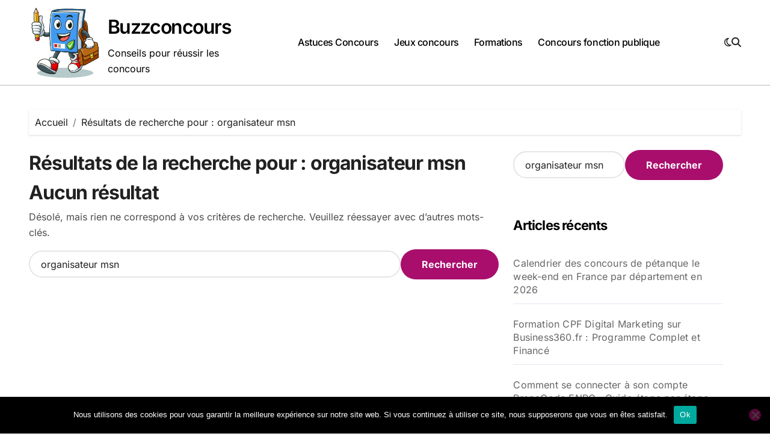

--- FILE ---
content_type: text/css
request_url: https://www.buzzconcours.com/wp-content/themes/blogdata/css/core.css?ver=6.9
body_size: 16148
content:
:root {
  --Fontheading: "Inter", sans-serif;
  --Fontbody: "Inter", sans-serif;
  --bxbr: 3px solid #000;
  --bxbra: 8px;
  --bxsh: 0 1px 3px rgb(0 0 0 / 15%);
  --bxshover: 0 4px 60px 0px rgba(0 0 0 / 20%);
  --bstras: 0 4px 60px 0px rgba(0 0 0 / 20%);
}
@media (prefers-reduced-motion: no-preference) {
  :root {
    scroll-behavior: smooth;
  }
}
* {
  padding: 0;
  margin: 0;
  box-sizing: border-box;
}
body {
  width: 100%;
  margin: 0;
  padding: 0;
  height: 100%;
  font-family: var(--Fontbody);
  font-weight: 400;
  line-height: 1.4;
}
.wrapper {
  width: 100%;
  height: 100%;
  margin: 0;
  padding: 0;
  overflow: hidden;
}
/*------------------------------- 
 	-Input 
------------------------*/
input[type=text],
input[type=email],
input[type=url],
input[type=password],
input[type=search],
input[type=number],
input[type=tel],
input[type=range],
input[type=date],
input[type=month],
input[type=week],
input[type=time],
input[type=datetime],
input[type=datetime-local],
input[type=color],
textarea,
select {
  color: var(--head-color);
  background: var(--box-color2);
  background-image: -webkit-linear-gradient(rgba(255, 255, 255, 0), rgba(255, 255, 255, 0));
  border: 2px solid #e5e5e5;
  border-radius: 30px;
  display: block;
  padding: 13px 18px;
  width: 100%;
  outline: 0;
  height: 45px;
  transition: all 0.8s;
  margin-bottom: 20px;
}
input[type=radio], input[type=checkbox] {
  display: inline;
}
input[type=text]:focus,
input[type=email]:focus,
input[type=url]:focus,
input[type=password]:focus,
input[type=search]:focus,
input[type=number]:focus,
input[type=tel]:focus,
input[type=range]:focus,
input[type=date]:focus,
input[type=month]:focus,
input[type=week]:focus,
input[type=time]:focus,
input[type=datetime]:focus,
input[type=datetime-local]:focus,
input[type=color]:focus,
textarea:focus,
select:focus {
  color: var(--head-color);
  border-color: #a90e6d;
  width: 100%;
  box-shadow: 0 0 0 0.063rem rgba(84, 84, 84, 0.25) !important;
}
.d-grid {
  display: grid;
  row-gap: 30px;
}
.d-grid.column2 {
  grid-template-columns: repeat(2, minmax(0, 1fr));
  grid-column-gap: 2rem;
  padding: 0;
}
.d-grid.column3 {
  grid-template-columns: repeat(3, minmax(0, 1fr));
  grid-column-gap: 2rem;
  padding: 0;
}
.d-grid.column4 {
  grid-template-columns: repeat(4, minmax(0, 1fr));
  grid-column-gap: 2rem;
  padding: 0;
}
.d-grid.column5 {
  grid-template-columns: repeat(5, minmax(0, 1fr));
  grid-column-gap: 2rem;
  padding: 0;
}
.d-grid.column6 {
  grid-template-columns: repeat(6, minmax(0, 1fr));
  grid-column-gap: 2rem;
  padding: 0;
}
input, button, select, optgroup, textarea {
  margin: 0;
  font-family: inherit;
  font-size: inherit;
  line-height: inherit;
}
/*---------------------------------------
	Typography        
-----------------------------------------*/
h1, .h1 {
  font-size: 34px;
}
h2, .h2 {
  font-size: 32px;
}
h3, .h3 {
  font-size: 28px;
}
h4, .h4 {
  font-size: 24px;
}
h5, .h5 {
  font-size: 20px;
}
h6, .h6 {
  font-size: 16px;
}
h1, .h1, h2, .h2, h3, .h3, h4, .h4, h5, .h5, h6, .h6 {
  font-family: var(--Fontheading);
  font-weight: 700;
  color: var(--head-color);
  font-feature-settings: "lnum";
  font-variant-numeric: lining-nums;
  letter-spacing: -0.036em;
  -webkit-text-size-adjust: 100%;
     -moz-text-size-adjust: 100%;
          text-size-adjust: 100%;
  text-rendering: optimizeSpeed;
  line-height: 1.4;
  margin-bottom: 0.5rem;
}
.alignright {
  text-align: end;
}
.alignleft {
  text-align: start;
}
.aligncenter {
  text-align: center;
}
blockquote {
  position: relative;
  width: 100%;
  border-width: 0 0 0 5px;
  border-style: solid;
  padding-left: 8px;
  padding: 30px;
  border-radius: 10px;
  margin-bottom: 32px;
}
blockquote::before {
  content: "\f10d";
  display: table;
  float: left;
  font-family: "Font Awesome 5 Free";
  font-size: 28px;
  margin-top: 6px;
  font-weight: 900;
  width: 6%;
}
blockquote p {
  font-style: italic;
  width: 94%;
  display: table;
  margin-bottom: 0;
}
.container {
  width: 100%;
  padding-right: var(--bs-gutter-x, 0.75rem);
  padding-left: var(--bs-gutter-x, 0.75rem);
  margin-right: auto;
  margin-left: auto;
}
.collapse:not(.show) {
  display: none;
}
.show {
  display: block;
}
a:focus, button:focus{
  outline: 1px dotted #a90e6d;
}
.container {
  width: 100%;
  padding-right: 24px;
  padding-left: 24px;
  margin-right: auto;
  margin-left: auto;
  max-width: 576px;
}
@media (min-width: 768px) {
  .container {
    max-width: 992px;
  }
  .mb-md-0 {
    margin-bottom: 0;
  }
}
@media (min-width: 992px) {
  .container {
    max-width: 1200px;
  }
}
@media (min-width: 1200px) {
  .container {
    max-width: 1648px;
  }
}
@media (min-width: 992px) and (max-width: 1199.98px) {
  .container {
    padding-right: 3rem;
    padding-left: 3rem;
  }
}
@media (min-width: 1200px) and (max-width: 1659.98px) {
  .container {
    padding-right: 3rem;
    padding-left: 3rem;
  }
}
.row {
  --bs-gutter-x: 1.5rem;
  --bs-gutter-y: 0;
  display: flex;
  flex-wrap: wrap;
  margin-top: calc(var(--bs-gutter-y) * -1);
  margin-right: calc(var(--bs-gutter-x) * -0.5);
  margin-left: calc(var(--bs-gutter-x) * -0.5);
}
.row > * {
  flex-shrink: 0;
  width: 100%;
  max-width: 100%;
  padding-right: calc(var(--bs-gutter-x) * 0.5);
  padding-left: calc(var(--bs-gutter-x) * 0.5);
  margin-top: var(--bs-gutter-y);
}
.g-0, .gy-0 {
  --bs-gutter-y: 0;
}
.g-0, .gx-0 {
  --bs-gutter-x: 0;
}
.col-auto {
  flex: 0 0 auto;
  width: auto;
}
input[type=submit], button, .btn, .more-link {
  padding: 10px 35px;
  line-height: 30px;
  overflow: hidden;
  position: relative;
  border-radius: 0;
  font-weight: bold;
  display: inline-block;
  transition: all 0.2s ease 0s;
  border-radius: 30px;
  border: none;
  font-size: 16px;
}
.btn-theme:hover, .btn-theme:focus {
  transition: all 0.3s ease 0s;
}
.shd {
  box-shadow: 0px 8px 30px rgba(33, 33, 33, 0.1);
}
.shd-hover {
  transition: 0.5s ease-out;
}
.shd-hover:hover {
  transform: translateY(-10px) scale(1);
  box-shadow: 0px 30px 40px rgba(0, 10, 80, 0.12);
}
.text-start {
  text-align: start;
}
.text-center {
  text-align: center;
}
.text-end {
  text-align: end;
}
.plece-item {
  margin-left: auto;
  margin-right: auto;
}
img {
  max-width: 100%;
  display: block;
  border-radius: var(--bxbra);
}
.d-flex {
  display: flex;
}
.flex-wrap {
  flex-wrap: wrap;
}
.align-center {
  align-items: center;
}
.justify-center {
  justify-content: center;
}
.justify-start {
  justify-content: start;
}
.justify-space-between {
  justify-content: space-between;
}
.justify-end {
  justify-content: flex-end;
}
.d-flex-start {
  display: flex;
  align-items: center;
  justify-content: flex-start;
}
.d-flex-center {
  display: flex;
  align-items: center;
  justify-content: center;
}
.d-flex-space {
  display: flex;
  align-items: center;
  justify-content: space-between;
}
.d-flex-end {
  display: flex;
  align-items: center;
  justify-content: flex-end;
}
.row-reverse {
  flex-direction: row-reverse;
}
.d-none {
  display: none !important;
}
a, button {
  transition: all 0.5s;
  text-decoration: none;
}
.max-width {
  max-width: 100%;
}
.w-100 {
  width: 100%;
}
ul {
  list-style: none;
  padding: 0;
  margin: 0;
}
.pl-15 {
  padding-left: 15px;
}
.pr-15 {
  padding-right: 15px;
}
.mt-5 {
  margin-top: 3rem !important;
}
.mt-2 {
  margin-top: 60px;
}
.mt-60 {
  margin-top: 60px;
}
.mb-2 {
  margin-bottom: 0.5rem;
}
.mb-3 {
  margin-bottom: 1rem;
}
.mb-4 {
  margin-bottom: 1.5rem;
}
.mb-5 {
  margin-bottom: 3rem;
}
.mb-60 {
  margin-bottom: 60px;
}
.mx-auto {
  margin-right: auto !important;
  margin-left: auto !important;
}
.ms-auto {
  margin-right: auto !important;
}
.me-auto {
  margin-left: auto !important;
}
.mt-0 {
  margin-top: 0px !important;
}
.mt-30 {
  margin-top: 30px;
}
.mb-0 {
  margin-bottom: 0 !important;
}
.mb-30 {
  margin-bottom: 30px;
}
.pl-0 {
  padding-left: 0 !important;
}
.pr-0 {
  padding-right: 0 !important;
}
.gap-1{
	gap: 1.5rem;
}
p {
  margin: 0 0 15px 0;
  font-size: 1rem;
  line-height: 1.625rem;
}
.radius-0 {
  border-radius: 0 !important;
}
.radius-100 {
  border-radius: 50%;
}
.img-fluid {
  width: 100%;
  height: 100% !important;
  -o-object-fit: cover;
     object-fit: cover;
}
.no-bor {
  border: none !important;
}
.bg-none {
  background: none !important;
}
.back-img {
  background-size: cover;
  background-position: center;
  background-repeat: no-repeat;
}
figure {
  margin: 0 0 1rem;
}
/*---------------------------------------
	Gradient Scroll Bar 
-----------------------------------------*/
/* width */
::-webkit-scrollbar {
  width: 8px;
}
/* Track */
::-webkit-scrollbar-track {
  border-radius: 100vh;
  background: #1f2937;
}
/* Handle */
::-webkit-scrollbar-thumb {
  border-radius: 10px;
}
.col-grid-1 {
  display: grid;
  grid-gap: 1.5rem;
  grid-template-columns: repeat(1, minmax(0, 1fr));
}
.col-grid-2 {
  display: grid;
  grid-gap: 1.5rem;
  grid-template-columns: repeat(2, minmax(0, 1fr));
}
.col-grid-3 {
  display: grid;
  grid-gap: 1.5rem;
  grid-template-columns: repeat(3, minmax(0, 1fr));
}
.col-grid-4 {
  display: grid;
  grid-gap: 1.5rem;
  grid-template-columns: repeat(4, minmax(0, 1fr));
}
/*---------------------------------------
	social Links
-----------------------------------------*/
.bs-social {
  padding: 0px;
  margin: 0;
  display: flex;
  flex-wrap: wrap;
  -moz-column-gap: 2.5px;
       column-gap: 2.5px;
}
.bs-social li {
  display: inline-flex;
  margin-bottom: 0;
  border-bottom: none;
}
.bs-social li a i {
  display: inline-flex;
  align-items: center;
  justify-content: center;
  width: 35px;
  height: 35px;
  line-height: 35px;
  text-align: center;
  padding: 0;
  border-radius: 50%;
  position: relative;
  z-index: 1;
  overflow: hidden;
}
.bs-social li a i:hover {
  transition: all 0.8s;
}
/*---------------------------------------
	swipper controls         
-----------------------------------------*/
.bs:hover .swiper-button-prev {
  left: 2%;
  opacity: 1;
}
.bs:hover .swiper-button-next {
  right: 2%;
  opacity: 1;
}
.bs .swiper-button-prev, .bs .swiper-button-next {
  width: 50px;
  height: 50px;
  transition: all 0.3s ease;
  opacity: 0;
  border-radius: 50px;
}
.bs .swiper-button-prev:after, .bs .swiper-button-next:after {
  font-size: 18px;
}
.bs .swiper-pagination-bullet {
  width: 8px;
  height: 8px;
  border-radius: 5px;
  opacity: 1;
  transition: all 0.5s;
  padding: unset;
  background: #f3eeee;
}
.bs .swiper-pagination-bullet-active {
  width: 18px;
  height: 8px;
}
/*--section--*/
.btn-0 i {
  width: 26px;
  height: 26px;
  border-radius: 50%;
  font-size: 14px;
  display: inline-block;
  line-height: 26px;
  text-align: center;
  margin-left: 10px;
}
/* home four swiper control */
.widgets-new.tpn .swiper-button-next, .widgets-new.tpn .swiper-button-prev {
  position: absolute;
}
/*---------------------------------------
	bs-section
-----------------------------------------*/
.bs-section .overlay {
  padding: 60px 0;
}
.bs-heading .bs-subtitle {
  font-size: 18px;
  padding-left: 20px;
  position: relative;
  display: inline-flex;
  margin-bottom: 25px;
}
.bs-heading .bs-subtitle::before {
  content: "";
  display: block;
  width: 5px;
  height: 20px;
  position: absolute;
  left: 0;
  top: 50%;
  transform: translateY(-50%);
}
.bs-heading .bs-title {
  font-size: 42px;
  font-weight: 700;
  margin-bottom: 2rem;
}
.bs-heading .bs-title span {
  font-family: "Fira Sans", sans-serif;
}
.bs-heading P {
  font-size: 17px;
  line-height: 25px;
  margin-bottom: 2rem;
}
.menu-btn {
  display: none;
}
.menu-btn:focus{
  outline: 1px dotted #a90e6d;
}
/**** Header Image *****/
.header-image-section .overlay {
  height: 200px;
}
/**** Header CSS *****/
.site-branding-text .site-title {
  font-size: 40px;
  word-break: break-word;
  font-weight: 600;
  line-height: 1.4;
  letter-spacing: -0.036em;
  margin-bottom: 0.5rem;
}
.site-branding-text .site-description{
  margin-bottom: 0;
}
.site-branding-text .site-description span{
  margin-bottom: 15px;
}
.site-title-footer{
  line-height: 1.4;
}
header.bs-default {
  z-index: 5;
  border-bottom-width: 1px;
  border-bottom-style: solid;
}
.navbar-wp {
  display: flex;
  justify-content: space-between;
  flex-wrap: wrap;
  flex: 1;
}
.bs-head-detail {
  padding: 0.5rem 0;
}
.bs-head-detail .top-date {
  display: inline-flex;
  flex-wrap: wrap;
  align-items: center;
  justify-content: center;
  padding: 0 10px;
}
.bs-head-detail .top-date .day {
  font-size: 24px;
  margin-right: 6px;
  line-height: 0.8;
  font-weight: 700;
  letter-spacing: 0.2px;
}
.bs-head-detail .top-date .deta {
  display: flex;
  flex-direction: column;
  font-weight: 400;
  font-size: 11px;
  line-height: 1.1;
  word-break: break-word;
}
/*-----middle---*/
.bs-menu-full {
  box-shadow: unset;
  padding: 10px 0;
}
.bs-menu-full .logo {
  max-width: 340px;
  width: 100%;
}
.bs-menu-full .logo .site-logo:has(.navbar-brand) + .site-branding-text {
  margin-top: 10px;
}
.bs-menu-full .main {
  position: relative;
  justify-content: space-between;
  padding: 0;
  border-radius: 5px;
  align-items: center;
  gap: 10px;
}
.bs-menu-full .navbar-brand img {
  height: auto;
}
.bs-menu-full.sticky-header.header-sticky {
  animation: slide-down 1.07s;
}

.bs-menu-full.header-sticky {
  position: fixed;
  width: 100%;
  top: 0;
  z-index: 1024;
  right: 0;
  left: 0;
  box-shadow: var(--bxsh);
}
@keyframes slide-down {
  0% {
    opacity: 1;
    transform: translateY(-100%);
  }
  100% {
    opacity: 1;
    transform: translateY(0);
  }
}
/*-----bottom---*/
.navbar-wp nav {
  display: flex;
  align-items: center;
  width: 100%;
}
.navbar-wp nav ul.sm-clean li a {
  font-size: 1rem;
  font-weight: 500;
  line-height: 1.4;
  letter-spacing: -0.03em;
  cursor: pointer;
}
.navbar-wp nav .sm-clean ul {
  border: none;
  border-radius: 0px !important;
}
.right-nav {
  display: flex;
  align-items: center;
  position: relative;
  justify-content: flex-end;
  z-index: 1;
  gap: 1.5rem;
}
.right-nav .element {
  display: flex;
  align-items: center;
  justify-content: center;
  padding: 0;
  width: 35px;
  height: 35px;
  line-height: 1;
  border-radius: 50%;
  position: relative;
  z-index: 1;
  overflow: hidden;
}
.right-nav a.bs-cart {
  width: unset;
  border-radius: 0;
}
.right-nav a.bs-cart .bs-cart-total{
  margin-right: 15px;
}
.right-nav a.bs-cart .bs-cart-count {
  width: 17px;
  height: 17px;
  font-size: 13px;
  line-height: 17px;
  border-radius: 12px;
  display: flex;
  justify-content: center;
  align-items: center;
  transform: translate(0, -5px);
}
.right-nav .search-bar {
  padding: 0;
}
.right-nav .form-dropdown {
  position: absolute;
  right: 0;
  top: 50%;
  z-index: -1;
  opacity: 0;
  padding: 15px;
  display: flex;
  pointer-events: none;
  transition: 0.5s;
}
.right-nav .form-dropdown .input_search {
  width: auto;
  height: auto;
  margin: 0;
}
.right-nav .subscribe-btn {
  width: auto;
  height: auto;
  padding: 15px 20px;
  border-radius: 30px;
  line-height: 1;
  gap: 6px;
}
/*---------------------------------------
	Humbarger Styles           
-----------------------------------------*/
.navbar-wp .icon-bar {
  width: 22px;
  display: block;
  height: 2px;
  transition: all 0.2s;
}
.navbar-wp .icon-bar + .icon-bar {
  margin-top: 4px;
}
.navbar-wp .icon-bar:nth-of-type(1) {
  transform: rotate(0);
}
.navbar-wp .icon-bar:nth-of-type(2) {
  opacity: 1;
  filter: alpha(opacity=100);
}
.navbar-wp .icon-bar:nth-of-type(3) {
  transform: rotate(0);
}
.navbar-wp:focus {
  outline: none;
}
.navbar-wp .on .icon-bar:nth-of-type(1) {
  transform: rotate(45deg);
  transform-origin: 10% 10%;
}
.navbar-wp .on .icon-bar:nth-of-type(2) {
  opacity: 0;
  filter: alpha(opacity=0);
}
.navbar-wp .on .icon-bar:nth-of-type(3) {
  transform: rotate(-45deg);
  transform-origin: 10% 90%;
}
/*---------------------------------------
	light/dark switch Styles           
-----------------------------------------*/
.switch {
  line-height: 1;
}
.switch input[type=checkbox] {
  display: none;
}
.switch .slider {
  cursor: pointer;
}
.switch .slider::before {
  content: "";
  left: 4px;
  bottom: 2px;
  transition: 0.4s;
  content: "\f186";
  font-family: "Font Awesome 5 Free";
  font-size: 16px;
  font-weight: 400;
}
.switch .dark + .slider::before {
  content: "\f185";
  font-weight: 900;
}
.search-bar .form-dropdown.show {
  top: 140%;
  opacity: 1;
  height: auto;
  pointer-events: unset;
  display: flex;
  gap: 10px;
}
.header-bottom .main-nav {
  justify-content: space-between;
}
.header-bottom .logo {
  display: none;
}
.hedaer-offcanvas .offcanvas-trigger {
  padding: 5px;
  cursor: pointer;
}
.bs-header-main {
  background-repeat: no-repeat;
  background-size: cover;
  background-position: center center;
  background-attachment: scroll;
}
.bs-header-main .inner {
  display: flex;
  padding: 15px 0;
  margin: 0;
  min-height: 150px;
  height: 100%;
  align-items: center;
  text-align: center;
}
/*---------------------------------------
	-header-2
-----------------------------------------*/
.bs-headtwo {
  position: relative;
}
/*---------------------------------------
	-header-3
-----------------------------------------*/
.bs-headthree {
  position: absolute;
  top: 0;
  left: 0;
  right: 0;
  z-index: 2;
  border-bottom-width: 1px;
  border-bottom-style: solid;
  -webkit-backdrop-filter: blur(10px);
          backdrop-filter: blur(10px);
}
/*---------------------------------------
	-header-4
-----------------------------------------*/
.bs-headfour .bs-menu-full .navbar-wp, .bs-headfour .bs-menu-full .right-nav {
  flex: 1;
}
.bs-headfour .bs-menu-full .logo {
  flex: inherit;
  display: flex;
  justify-content: center;
  flex-direction: column;
}
/*---------------------------------------
	-header-5
-----------------------------------------*/
.bs-headfive .bs-menu-full {
  width: 100%;
  position: relative;
  z-index: 4;
}
.bs-headfive .bs-menu-full .main-nav {
  padding: 15px 0;
  border-radius: 0px;
}
.bs-headfive .bs-menu-full .navbar-wp {
  width: 100%;
  justify-content: center;
}
.bs-headfive .bs-menu-full .navbar-wp nav ul.sm-clean li a {
  padding: 10px 20px;
}
.bs-headfive .bs-menu-full .navbar-wp nav ul.sm-clean li a .sub-arrow {
  right: 6px;
}
/*---------------------------------------
	Header six 
-----------------------------------------*/
.bs-headsix .inner .logo .site-branding-text {
  text-align: start;
}
.bs-headsix .inner div .pull-right img {
  display: inline-block;
}
/*---------------------------------------
	Menu Description
-----------------------------------------*/
.menu-link-description {
  font-size: 10px;
  padding: 2px 4px;
  position: absolute;
  border-radius: 1px;
  line-height: normal;
  top: 0;
  margin: 0 3px;
  font-weight: 700;
  display: inline-table;
  word-break: keep-all;
  overflow-wrap: unset;
  width: -moz-max-content;
  width: max-content;
  z-index: 9;
}
.menu-link-description::after {
  position: absolute;
  content: "";
  width: 0;
  height: 0;
  border-left: 0 solid transparent;
  border-right: 5px solid transparent;
  border-top-width: 5px;
  border-top-style: solid;
  left: 3px;
  bottom: -4px;
}
/*---------------------------------------
	-breadcrumb
-----------------------------------------*/
.bs-breadcrumb-section {
  background-size: cover;
  background-repeat: no-repeat;
  margin-bottom: 25px;
}
.bs-breadcrumb-section .overlay {
  padding: 10px 10px;
  position: relative;
  box-shadow: 0 1px 3px rgba(0, 0, 0, 0.15);
}
.bs-breadcrumb-section .overlay .breadcrumb {
  display: flex;
  flex-wrap: wrap;
  padding: 0 0;
  list-style: none;
  margin: 0;
  word-break: break-word;
}
.bs-breadcrumb-section .overlay .breadcrumb .breadcrumb-item + .breadcrumb-item::before {
  float: left;
  padding-right: 0.5rem;
  content: var(--bs-breadcrumb-divider, "/");
  padding-left: 0.5em;
}
.bs-breadcrumb-section .overlay .bs-breadcrumb-title {
  text-align: center;
}
.bs-breadcrumb-section .overlay .bs-breadcrumb-title ul.bs-page-breadcrumb {
  display: flex;
  justify-content: flex-start;
  padding: 10px 0;
  position: relative;
  z-index: 2;
}
.bs-breadcrumb-section .overlay .bs-breadcrumb-title ul.bs-page-breadcrumb li {
  padding: 0 5px;
}
.bs-breadcrumb-section .breadcrumb a, .bs-breadcrumb-section .breadcrumb-item span{
  font-size: 16px;
}
.page-class .bs-breadcrumb-section .overlay .breadcrumb .breadcrumb-item + .breadcrumb-item::before{
  font-size: 16px;
  line-height: 2;
}
/*---------------------------------------
	pagination
-----------------------------------------*/
.pagination {
  display: flex;
  padding-left: 0;
  list-style: none;
  grid-gap: 6px;
}
.pagination li a {
  display: inline-block;
}
.pagination > li > a, .pagination > li > span {
  margin: 0;
  border-radius: 30px;
  border: none;
  width: 40px;
  height: 40px;
  line-height: 40px;
  padding: 0;
}
.navigation.pagination .nav-links {
  display: flex;
  flex-wrap: wrap;
  grid-gap: 6px;
}
.navigation.pagination .nav-links .page-numbers, .navigation.pagination .nav-links a, .post-nav-links a, .navigation.pagination > a {
  cursor: pointer;
  display: inline-flex;
  transition: all 0.3s ease 0s;
  font-size: 18px;
  line-height: 40px;
  margin: 0;
  padding: 0px;
  white-space: nowrap;
  width: auto;
  min-width: 40px;
  height: 40px;
  transition: all 0.3s ease 0s;
  text-decoration: none;
  position: relative;
  border-radius: 30px;
  font-weight: 500;
  align-items: center;
  justify-content: center;
  border-width: 1px;
  border-style: solid;
}
.navigation.pagination.next-prev {
  gap: 0;
}
.navigation.pagination > li:first-child > a, .navigation.pagination > li:first-child > span {
  border-radius: 30px;
}
.nav-links {
  display: flex;
  justify-content: space-between;
  width: 100%;
}
.nav-links a, .single-nav-links a {
  font-size: 16px;
  font-weight: 500;
  letter-spacing: -0.02em;
  line-height: 1.2;
  width: 100%;
}
.navigation.post-navigation:has(.nav-next) .nav-links {
  justify-content: end;
}
.navigation.post-navigation:has(.nav-previous) .nav-links {
  justify-content: start;
}
.navigation.post-navigation .nav-links {
  display: flex;
  justify-content: space-between;
  width: 100%;
  border-radius: 4px;
}
.navigation.post-navigation .nav-links .nav-previous, .navigation.post-navigation .nav-links .nav-next {
  width: 50%;
  padding: 1rem;
}
.navigation.post-navigation .nav-links .nav-previous a, .navigation.post-navigation .nav-links .nav-next a {
  display: flex;
  gap: 0.6rem;
  align-items: center;
  word-break: break-word;
}
.navigation.post-navigation .nav-links .nav-previous a img.wp-post-image, .navigation.post-navigation .nav-links .nav-next a img.wp-post-image {
  width: 7.5rem;
  height: 6.25rem;
}
.navigation.post-navigation .nav-links .nav-next {
  grid-area: 1/3/span 1/span 4;
  text-align: end;
}
.navigation.post-navigation .nav-links .nav-next a {
  justify-content: end;
}
.navigation.pagination.next-prev a {
  padding: 10px 20px;
  width: auto;
  height: auto;
  line-height: 1.3;
  font-size: 16px;
}
.bs-newslatter {
  display: flex;
  align-items: center;
  justify-content: flex-end;
  flex-wrap: wrap;
}
.bs-newslatter h2 {
  font-size: 30px;
  font-weight: 700;
  margin-bottom: 10px;
}
.bs-newslatter .text-input {
  display: flex;
  margin-left: 20px;
  position: relative;
  justify-content: flex-end;
}
.bs-newslatter .text-input i.far.fa-envelope {
  position: absolute;
  left: 5%;
  top: 20px;
}
.bs-newslatter .text-input .form-control {
  position: relative;
  display: block;
  width: 420px;
  height: 60px;
  border: 1px solid #393B41;
  border-radius: 30px;
  padding: 10px 30px;
  padding-left: 70px;
  font-size: 16px;
  transition: all 500ms ease;
}
.bs-newslatter .text-input .sub-link {
  font-size: 16px;
  line-height: 30px;
  z-index: 1;
  padding: 15px 35.5px;
  font-weight: 600;
  border-radius: 30px;
  border: none;
}
.bs-newslatter .text-input .sub-link i {
  padding-right: 10px;
}
/*Responsive Video*/
.responsive-video {
  height: 0;
  padding-top: 1px;
  position: relative;
  padding-bottom: 56.25%;
}
.responsive-video iframe {
  top: 0;
  left: 0;
  width: 100%;
  height: 100%;
  position: absolute;
  border: none;
  border-radius: 0;
}
.bs-card-box {
  border-radius: var(--bxbra);
}
.wd-back {
  padding: 0;
  margin-bottom: 50px;
  border-radius: var(--bxbra);
}
/*---------------------------------------
	404 Page 
-----------------------------------------*/
.bs-error-404 .title{
  font-size: 120px;
}
.bs-error-404 .subtitle{
  font-size: 32px;
}
.bs-error-404 .title i {
  margin: 0 5px;
}
/*---------------------------------------
  Off Canvas Styles           
-----------------------------------------*/
.bs-offcanvas {
  width: 400px;
  height: 100%;
  position: fixed;
  top: 0;
  z-index: 99999;
  transition: .4s ease-in-out;
  left: -400px;
  display: flex;
  flex-direction: column;
}
.bs-offcanvas.end {
  left: unset;
  right: -450px;
}
.bs-offcanvas.from-right {
  right: 0;
}
.bs-offcanvas.from-left {
  left: 0;
}
.bs-offcanvas .bs-offcanvas-close {
  display: flex;
  justify-content: center;
  box-shadow: 0 2px 10px 0 rgba(0, 0, 0, 0.1254901961);
}
.bs-offcanvas .bs-offcanvas-inner {
  flex-grow: 1;
  padding: 1rem 1rem;
  overflow-y: auto;
}
.bs-offcanvas .bs-offcanvas-inner .navbar-nav li {
  padding: 10px;
  border-bottom-width: 1px;
  border-bottom-style: solid;
  margin-bottom: 10px;
}
.bs-offcanvas .bs-offcanvas-inner .navbar-nav li .has-submenu .sub-arrow::after {
  content: "+";
  float: right;
  font-size: 20px;
  line-height: 0.5;
}
.bs-offcanvas .bs-offcanvas-inner .navbar-nav li .has-submenu.highlighted .sub-arrow::after {
  content: "-";
}
.bs-offcanvas .bs-offcanvas-inner .navbar-nav li .dropdown-menu {
  margin-top: 10px;
}
.bs-offcanvas .bs-offcanvas-inner .navbar-nav li .dropdown-menu li {
}
.bs-offcanvas .bs-offcanvas-inner .navbar-nav li .dropdown-menu li:nth-last-child(1) {
  border-bottom: none;
  margin-bottom: 0;
}
.bs-offcanvas .bs-offcanvas-btn-close {
  display: inline-flex;
  padding: 20px 15px 20px 30px;
  cursor: pointer;
  transition: all 0.3s;
}
.bs-offcanvas .bs-offcanvas-btn-close:hover {
  transform: rotate(180deg);
}
.bs-offcanvas .bs-offcanvas-btn-close span {
  width: 16px;
  height: 2px;
  transform: rotate(45deg);
  margin-left: -16px;
  margin-right: 0;
}
.bs-offcanvas .bs-offcanvas-btn-close span:nth-child(2) {
  transform: rotate(135deg);
}
.bs-overlay-section {
  position: fixed;
  width: 100%;
  height: 100%;
  z-index: 1025;
  transition: background-color 400ms cubic-bezier(0.23, 1, 0.32, 1) 0ms;
  top: 0;
  visibility: hidden;
  left: 0;
}
.bs-overlay-section.show {
  visibility: visible;
}
.bs-offcanvas.from-left + .bs-offcanvas-overlay, .bs-offcanvas.from-right + .bs-offcanvas-overlay {
  visibility: visible;
}
/*---------------------------------------
	Search        
-----------------------------------------*/
.search-popup {
  position: fixed;
  top: 0;
  right: 0;
  bottom: 0;
  left: 0;
  padding: 0;
  z-index: 9999;
  visibility: hidden;
  opacity: 0;
  display: flex;
  justify-content: center;
  align-items: center;
  height: 80%;
}
.search-popup .search-popup-close {
  display: flex;
  justify-content: end;
  align-items: center;
  border-bottom-width: 1px;
  border-bottom-style: solid;
  padding: 0.7rem;
}
.search-popup .btn-close {
  padding: 5px 8px;
  border-radius: 4px;
  line-height: 1.3;
  cursor: pointer;
}
.search-popup .search-popup-content {
  height: auto;
  width: 50%;
  border-radius: 5px;
  overflow: auto;
  position: relative;
  margin: 2rem auto;
  transform: translateY(-10%);
  transition: all 0.3s ease-out;
}
.search-popup.show-search {
  visibility: visible;
  opacity: 1;
}
.search-popup.show-search .search-popup-content {
  transform: translateY(0%);
}
.search-popup .search-inner {
  padding: 1.5rem;
}
.search-popup .search-inner .search-form{
	display: flex;
	align-items: center;
	gap: 15px;
}
.search-popup .search-inner label{
	width: 100%;
}
.search-popup .search-inner .search-field{
  margin-bottom: 0;
}
.input-group {
  display: flex;
}
.input-group .form-control {
  margin-bottom: 0;
}
.input-group .btn {
  cursor: pointer;
}
.search-class h2 {
  font-weight: 700;
  margin-bottom: 5px;
}
/* Button Style */
.btn-one, .btn-two {
  overflow: hidden;
  position: relative;
  transition: background-color 0.3s ease-in, color 0.3s ease-in;
  text-align: center;
}
.btn-one::after, .btn-two::after {
  content: attr(data-text);
  position: absolute;
  top: 0;
  left: 0;
  width: 100%;
  height: 100%;
  transform-origin: -25% 50%;
  transform: rotate3d(0, 0, 1, 45deg);
  transition: transform 0.3s ease-in;
  display: flex;
  align-items: center;
  justify-content: center;
}
.btn-one:hover::after, .btn-two:hover::after {
  transition-timing-function: ease-out;
  transform: rotate3d(0, 0, 1, 0deg);
}
.btn-one:hover, .btn-two:hover {
  transition-timing-function: ease-out;
}
.btn-two::after {
  transform: rotate3d(0, 0, 1, -45deg);
}
.btn-three::before, .btn-four::before {
  content: attr(data-text);
  position: absolute;
  top: 0;
  left: 0;
  width: 100%;
  height: 100%;
  transform: translate3d(-100%, 0, 0);
  display: flex;
  align-items: center;
  justify-content: center;
  transition: transform 0.3s;
  transition-timing-function: cubic-bezier(0.75, 0, 0.125, 1);
}
.btn-three:hover::before, .btn-four:hover::before {
  transform: translate3d(0, 0, 0);
}
.btn-three span, .btn-four span {
  display: block;
  transition: transform 0.3s;
  transition-timing-function: cubic-bezier(0.75, 0, 0.125, 1);
}
.btn-three:hover span, .btn-four:hover span {
  transform: translate3d(0, 200%, 0);
}
.btn-four::before {
  transform: translate3d(100%, 0, 0);
}
.subscribe-aria .overlay {
  padding: 50px 0;
  margin-bottom: 30px;
}
.subscribe-aria .overlay .subscribe-inner {
  gap: 2rem;
}
.subscribe-aria .overlay .subscribe-inner .subscribe-content {
  max-width: 800px;
  width: 100%;
}
.subscribe-aria .overlay .subscribe-inner .subscribe-content .title {
  font-size: 50px;
  font-weight: 700;
  margin-bottom: 25px;
}
.subscribe-aria .overlay .subscribe-inner .subscribe-content .feature-list {
  gap: 1rem;
}
.subscribe-aria .overlay .subscribe-inner .subscribe-content .feature-list li {
  font-size: 20px;
  font-weight: 500;
}
.subscribe-aria .overlay .subscribe-inner .subscribe-content .feature-list li::before {
  content: "\f00c";
  font-family: "Font Awesome 6 Free";
  margin-right: 10px;
  font-weight: 600;
}
.subscribe-aria .overlay .subscribe-inner .subscribe-btn .btn {
  width: 100%;
  font-size: 40px;
  padding: 25px 70px;
  border-radius: 100px;
  font-weight: 400;
}
.cursor {
  width: 20px;
  height: 20px;
  border: 1px solid white;
  border-radius: 50%;
  position: absolute;
  transition-duration: 200ms;
  transition-timing-function: ease-out;
  animation: cursorAnim 0.5s infinite alternate;
  pointer-events: none;
}
.cursor::after {
  content: "";
  width: 20px;
  height: 20px;
  position: absolute;
  border: 8px solid gray;
  border-radius: 50%;
  opacity: 0.5;
  top: -8px;
  left: -8px;
  animation: cursorAnim2 0.5s infinite alternate;
}
.expand {
  animation: cursorAnim3 0.5s forwards;
  border: 1px solid var(-pri-color);
}
@keyframes cursorAnim {
  from {
    transform: scale(1);
  }
  to {
    transform: scale(0.7);
  }
}
@keyframes cursorAnim2 {
  from {
    transform: scale(1);
  }
  to {
    transform: scale(0.4);
  }
}
@keyframes cursorAnim3 {
  0% {
    transform: scale(1);
  }
  50% {
    transform: scale(3);
  }
  100% {
    transform: scale(1);
    opacity: 0;
  }
}
.btn-five::after {
  content: attr(data-text);
  position: absolute;
  width: 100%;
  height: 100%;
  top: 0;
  left: 0;
  opacity: 0;
  transform: translate3d(0, 25%, 0);
  display: flex;
  align-items: center;
  justify-content: center;
}
.btn-five span {
  display: block;
}
.btn-five:hover {
  background: none;
}
.btn-five:hover::after {
  opacity: 1;
  transform: translate3d(0, 0, 0);
  background: none;
}
.btn-five:hover span {
  opacity: 0;
  transform: translate3d(0, -25%, 0);
}
.btn-five::after,
.btn-five > span {
  transition: transform 0.5s, opacity 0.5s;
  transition-timing-function: cubic-bezier(0.2, 1, 0.3, 1);
}
.row[title="Shift-click to edit this element."] span.customize-partial-edit-shortcut.customize-partial-edit-shortcut-blogdata_archive_page_layout,
.row[title="Shift-click to edit this element."] span.customize-partial-edit-shortcut.customize-partial-edit-shortcut-blogdata_single_page_layout,
.row[title="Shift-click to edit this element."] span.customize-partial-edit-shortcut.customize-partial-edit-shortcut-blogdata_page_layout {
  width: 1px !important;
}
/* ------------blog-right-sidebar------------*/
#content {
  padding: 40px 0;
}
.bs-section.blog .bs-heading .bs-title {
  margin-bottom: 3rem;
}
/*---------------------------------------
	blogs       
-----------------------------------------*/
.bs-blog-post {
  overflow: hidden;
  padding: 0;
}
.bs-blog-post p:last-child {
  margin-bottom: 0;
}
.bs-blog-post .circle_btn {
  min-width: 40px;
  height: 40px;
  text-align: center;
  line-height: 40px;
  border-radius: 40px;
  border: 2px solid;
  transform: rotate(45deg);
  transition: 0.35s;
  position: absolute;
  top: 15px;
  right: 15px;
  z-index: 1;
}
.bs-blog-post .circle_btn:hover {
  transform: rotate(90deg);
}
#content > .d-grid{
  row-gap: 64px;
}
.bs-blog-post.lg {
  position: relative;
  height: 475px;
  overflow: hidden;
  margin-left: 0;
  margin-right: 1px;
  margin-bottom: 1px;
}
.bs-blog-post.text-start .bs-blog-category {
  justify-content: flex-start;
}
.bs-blog-post.text-center .bs-blog-category {
  justify-content: center;
}
.bs-blog-post.text-end .bs-blog-category {
  justify-content: flex-end;
}
.bs-blog-post .bs-blog-thumb {
  position: relative;
  min-height: 20px;
  overflow: hidden;
  max-width: 100%;
  border-radius: var(--bxbra);
}
.bs-blog-post .bs-blog-thumb::before {
  content: "";
  position: absolute;
  inset: 0;
  transform: scale(0);
  border-radius: 100%;
  opacity: 0.1;
}
.bs-blog-post:hover .bs-blog-thumb::before {
  transform: scale(1);
  border-radius: 0;
  opacity: 0;
  transition: 0.35s, border-radius 0.5s, opacity 0.9s;
}
.link-div {
  display: block;
  position: absolute;
  top: 0;
  right: 0;
  bottom: 0;
  left: 0;
}
.back-img {
  background-size: cover !important;
  background-position: center !important;
  background-repeat: no-repeat !important;
}
.bs-blog-thumb.lg {
  height: 400px;
}
.bs-blog-thumb.md {
  height: 220px;
}
.bs-blog-post .bs-blog-thumb img {
  max-width: 100%;
  height: 100%;
  -o-object-fit: cover;
     object-fit: cover;
}
/*----- blog-post one -----*/
.bs-blog-post.one .bs-blog-thumb .circle_btn {
  transform: translate(-50%, -50%) rotate(45deg) scale(1.8);
  top: 100%;
  left: 50%;
  max-width: 50px;
  border: none;
  height: 50px;
  line-height: 50px;
  visibility: hidden;
}
.bs-blog-post.one .bs-blog-thumb .circle_btn:hover {
  transform: translate(-50%, -50%) rotate(90deg) scale(1.8);
}
.bs-blog-post.one:hover .circle_btn {
  top: 50%;
  visibility: visible;
}
/*----- blog-post two -----*/
.bs-blog-post.two {
  background: unset;
  box-shadow: unset;
  border: none;
  padding: 0;
}
.bs-blog-post.two .small {
  margin: 0 8px;
  position: relative;
  top: -60px;
  padding: 20px;
  border-radius: var(--bxbra);
}
.bs-blog-post.two:hover {
  box-shadow: unset;
}
/*----- blog-post overlay -----*/
.bs-blog-post.three {
  position: relative;
  border-radius: var(--bxbra);
}
.bs-blog-post.three.lg {
  height: 400px;
}
.bs-blog-post.three.md {
  width: 100%;
  height: 250px;
}
.bs-blog-post.three.sm {
  height: 185px;
}
.bs-blog-post.three .bs-blog-category {
  z-index: 5;
}
.bs-blog-post.three .title {
  z-index: 5;
}
.bs-blog-post.three .title.sm {
  font-size: 18px;
  margin-bottom: 0;
}
.bs-blog-post.three .title.md {
  font-size: 22px;
  margin-bottom: 0;
}
.bs-blog-post.three .bs-blog-meta {
  margin-bottom: 0;
  z-index: 5;
}
.bs-blog-post.three .inner {
  position: absolute;
  bottom: 0;
  padding: 25px;
  z-index: 5;
  top: 0;
  bottom: 0;
  right: 0;
  left: 0;
  display: flex;
  justify-content: flex-end;
  flex-direction: column;
}
.bs-blog-post.three .inner::after {
  position: absolute;
  content: "";
  width: 100%;
  height: 100%;
  left: 0;
  top: 0;
  z-index: 0;
}
/* --blog--four-- */
.bs-blog-post.four {
  display: flex;
  background: transparent;
  box-shadow: none;
  border: none;
  padding: 0;
  -moz-column-gap: 15px;
       column-gap: 15px;
}
.bs-blog-post.four:hover {
  box-shadow: unset;
}
.bs-blog-post.four .bs-blog-thumb {
  width: 55%;
  height: auto;
  z-index: 0;
}
.bs-blog-post.four .small {
  padding: 0;
  width: 66%;
  margin: 25px 0;
  position: relative;
  border-radius: var(--bxbra);
}
.bs-blog-post.four.noimg .small {
  margin-left: -70px;
}
.col-md-12.fadeInDown:nth-child(even) .bs-blog-post.four {
  flex-direction: row-reverse;
}
.col-md-12.fadeInDown:nth-child(even) .bs-blog-post.four .small {
  margin-left: unset;
  margin-right: -70px;
}
/*----- blog-post five -----*/
.bs-blog-post.five .bs-blog-thumb {
  border-radius: 20px;
}
.bs-blog-post.five .bs-blog-thumb::before {
  position: absolute;
  content: "";
  width: 40px;
  height: 40px;
  border-radius: 50%;
  bottom: calc(0% + 80px);
  box-shadow: -15px 20px 0 #fff;
}
.bs-blog-post.five .bs-blog-thumb::after {
  position: absolute;
  content: "";
  width: 40px;
  height: 40px;
  border-radius: 50%;
  bottom: 0px;
  right: 50px;
  box-shadow: -15px 20px 0 #fff;
}
.bs-blog-post.five .small {
  position: relative;
  background: none;
  padding: 20px 0 0 0;
}
.bs-blog-post.five .small .bs-blog-category {
  display: none;
}
.bs-blog-post.five .small .title {
  padding-right: 60px;
  position: absolute;
  top: -80px;
  right: 90px;
  border-radius: 0 20px 0 0;
  padding: 15px 15px 15px 0px;
  line-height: 1.3;
  margin-bottom: 0;
  transform: scale(1);
}
.bs-blog-post.five .small .bs-blog-meta {
  padding-top: 20px;
}
.bs-blog-post.five .small .circle_btn {
  min-width: 40px;
  height: 40px;
  text-align: center;
  line-height: 40px;
  border-radius: 40px;
  border: none;
  transform: rotate(45deg);
  position: absolute;
  top: -60px;
  right: 24px;
}
/*----- blog-post six -----*/
.bs-blog-post.six {
  position: relative;
  border-radius: var(--bxbra);
}
.bs-blog-post.six.lg {
  height: 400px;
}
.bs-blog-post.six.sm {
  height: 185px;
}
.bs-blog-post.six .bs-blog-category {
  z-index: 5;
}
.bs-blog-post.six .title {
  z-index: 5;
}
.bs-blog-post.six .title.sm {
  font-size: 18px;
  margin-bottom: 0;
}
.bs-blog-post.six .bs-blog-meta {
  margin-bottom: 0;
  z-index: 5;
}
.bs-blog-post.six .inner {
  position: absolute;
  padding: 25px;
  z-index: 5;
  bottom: 15px;
  right: 15px;
  left: 15px;
  display: flex;
  justify-content: flex-end;
  flex-direction: column;
  border-radius: 10px;
}
.bs-blog-post.six .inner::after {
  position: absolute;
  content: "";
  width: 100%;
  height: 100%;
  left: 0;
  top: 0;
  z-index: 0;
  border-radius: 10px;
  -webkit-backdrop-filter: blur(15px);
          backdrop-filter: blur(15px);
}
.bs-blog-post .small {
  padding: 20px 0 0 0;
  font-size: 17px;
}
.bs-blog-thumb {
  position: relative;
  min-height: 20px;
  overflow: hidden;
  max-width: 100%;
  border-radius: var(--bxbra);
}
.bs-blog-thumb.md {
  height: 220px;
}
.link-div {
  display: block;
  position: absolute;
  top: 0;
  right: 0;
  bottom: 0;
  left: 0;
}
/*----- blog-post list -----*/
.list-blog.bs-blog-post {
  display: grid;
  grid-template-columns: repeat(2, 1fr);
  gap: 2rem;
  text-align: start;
  padding: 0;
  align-items: center;
}
.list-blog.bs-blog-post.no-img{
  display: flex;
}
.list-blog .bs-blog-thumb {
  border-radius: var(--bxbra);
  height: 100%;
  min-height: 300px;
}
.list-blog .bs-blog-thumb img {
  width: 100%;
  height: 100%;
  -o-object-fit: cover;
     object-fit: cover;
}
.list-blog .bs-blog-thumb.md {
  height: 250px;
}
.list-blog .bs-blog-thumb .blog-slider {
  height: 250px;
}
.list-blog .responsive-video {
  min-height: 250px;
}
.list-blog.bs-blog-post .small {
  padding: 0;
  font-size: 17px;
}
.list-blog .bs-blog-category {
  justify-content: flex-start;
}
.list-blog.right .bs-blog-thumb {
  margin-left: 15px;
  margin-right: unset;
}
.bs-blog-post .bs-post-thumb img{
  max-width: 100%;
  height: auto;
}
/*----- List small-post-widget -----*/
.small-post-list-widget .col-grid-2 {
  display: grid;
  grid-column-gap: 1.5rem;
  grid-template-columns: repeat(2, minmax(0, 1fr));
}
.small-post-list-widget .small-post .img-small-post {
  width: 34%;
  height: 150px;
}
/*----- Recent small-post -----*/
.bs-recent-blog-post {
  margin-bottom: 30px;
}
.bs-recent-blog-post .small-post {
  margin-bottom: 0;
  padding: 1.5rem 0;
  border-bottom-width: 1px;
  border-bottom-style: solid;
}
.bs-recent-blog-post .small-post:nth-child(2) {
  margin-top: 0;
  padding-top: 0;
}
.bs-recent-blog-post .small-post:last-child {
  border: none;
  margin-bottom: 0;
  padding-bottom: 0;
}
.bs-recent-blog-post .small-post .img-small-post {
  width: 90px;
  height: 90px;
}
.bs-recent-blog-post .small-post .img-small-post img {
  width: 100%;
  height: 100%;
  -o-object-fit: cover;
     object-fit: cover;
}
.bs-recent-blog-post .small-post .title {
  margin-bottom: 0;
}
.bs-recent-blog-post .small-post .bs-blog-meta {
  margin-bottom: 8px;
}
.bs-recent-blog-post .small-post .bs-blog-meta span {
  font-size: 12px;
}
.bs-recent-blog-post .small-post .img-small-post.right {
  margin-right: 15px;
  margin-left: 0;
  border-radius: var(--bxbra);
}
/*----- List small-post -----*/
.small-post {
  position: relative;
  overflow: hidden;
  margin-bottom: 30px;
  display: flex;
  align-items: center;
  padding: 0;
}
.small-post .img-small-post {
  width: 20%;
  height: 85px;
  margin-right: 25px;
  overflow: hidden;
  position: relative;
  border-radius: 0;
  transition: all 0.3s ease-out;
}
.small-post-content {
  flex: 1;
}
.small-post .title {
  font-size: 18px;
  font-weight: 600;
  line-height: 23.5px;
  letter-spacing: -0.6px;
  transition: 0.35s;
}
.small-post .title a{
  background-repeat: no-repeat;
  background-size: 0% 1px;
  background-position: left 100%;
  background-image: linear-gradient(to bottom, currentColor 0%, currentColor 98%);
  transition: background-size 0.8s cubic-bezier(0.25, 0.8, 0.25, 1);
}
.small-post .title a:hover {
  background-repeat: no-repeat;
  background-size: 100% 1px;
  background-position: left 100%;
  background-image: linear-gradient(to bottom, currentColor 0%, currentColor 98%);
  transition: background-size 0.8s cubic-bezier(0.25, 0.8, 0.25, 1);
}
.bs-widget .small-post-content .title {
  line-height: 1.2;
  text-align: start;
}
.bs-widget .small-post-content .title {
  line-height: 1.3;
  text-align: start;
}
/*----- blog-post category -----*/
.bs-blog-category {
  position: relative;
  display: flex;
  flex-wrap: wrap;
  align-items: center;
  gap: 5px;
  flex-wrap: wrap;
  margin-top: 0;
  margin-bottom: 15px;
}
.bs-blog-category a {
  font-size: 13px;
  padding: 8px 20px;
  line-height: 1;
  font-weight: 600;
  cursor: pointer;
  border-radius: 16px;
  border-width: 1px;
  border-style: solid;
  position: relative;
  z-index: 1;
  transition: 0.35s;
}
.bs-blog-category a::before {
  content: "";
  position: absolute;
  top: 0;
  left: 0;
  width: 100%;
  height: 100%;
  border-radius: 16px;
  opacity: 0.05;
  z-index: -1;
}
.bs-blog-category a i {
  font-size: 10px;
  margin-right: 3px;
  backface-visibility: hidden;
}
.bs-blog-post .title {
  font-size: 27px;
  font-weight: 600;
  line-height: 1.3;
  margin-bottom: 20px;
  text-decoration: none;
  -webkit-line-clamp: 2;
  display: -webkit-box;
  -webkit-box-orient: vertical;
  overflow: hidden;
  transition: 0.35s;
  word-break: break-word;
}
.bs-blog-post p{
  word-break: break-word;
  font-size: 1.125rem;
  font-weight: 500;
}
.bs-blog-post .title a:hover{
  background-repeat: no-repeat;
  background-size: 100% 1px;
  background-position: left 100%;
  background-image: linear-gradient(to bottom, currentColor 0%, currentColor 98%);
  transition: background-size 0.8s cubic-bezier(0.25, 0.8, 0.25, 1);
}
.bs-blog-post .title a{
  color: inherit;
  background-repeat: no-repeat;
  background-size: 0% 1px;
  background-position: left 100%;
  background-image: linear-gradient(to bottom, currentColor 0%, currentColor 98%);
  transition: background-size 0.8s cubic-bezier(0.25, 0.8, 0.25, 1);
}
.bs-blog-post .title.sm {
  font-size: 22px;
  line-height: 1.2;
}
.bs-blog-post .small {
  padding: 20px 0 0 0;
  font-size: 16px;
  font-weight: 400;
  line-height: 1.5rem;
}
/*----- blog-post meta -----*/
.bs-blog-meta {
  margin-bottom: 20px;
  display: flex;
  align-items: center;
  flex-wrap: wrap;
  gap: 0.5rem;
  transition: 0.25s;
}
.bs-blog-meta span {
  padding-right: 8px;
  font-size: 14px;
  font-weight: 600;
  display: flex;
  align-items: center;
  flex-direction: row;
  flex-wrap: wrap;
}
.bs-blog-meta span.tag-links a {
  padding-right: 4px;
}
.bs-blog-meta span.tag-links a:last-child {
  padding-left: 0;
}
.bs-blog-meta .bs-author .auth img {
  border-radius: 50%;
  width: 25px;
  height: 25px;
  margin-right: 8px;
  margin-left: 1px;
  display: unset;
  border: var(--bxbr);
}
.bs-blog-meta span:before {
  position: relative;
  display: inline-flex;
  padding-right: 0;
  padding-left: 0;
  margin-right: 0.5rem;
  text-decoration: inherit;
  vertical-align: baseline;
  opacity: 0.8;
  content: " ";
  width: 0.3125rem;
  height: 0.3125rem;
  border-radius: 50%;
  background: #d2d2d2;
}
.bs-author-pic img {
  width: 80px;
  height: 80px;
}
/*----- blog-post post-share-icons -----*/
.post-share-icons {
  display: flex;
  flex-wrap: wrap;
  list-style: none;
  padding: 30px 0;
  justify-content: center;
  margin-top: 10px;
  gap: 0.538rem;
}
.post-share-icons a {
  width: 36px;
  height: 36px;
  text-align: center;
  line-height: 36px;
  position: relative;
  z-index: 1;
  display: block;
  border-radius: 50%;
  overflow: hidden;
  transition: all 0.2s;
}
/*----- blog-post single -----*/
.bs-single-head .bs-header {
  z-index: 1;
}
.bs-single-head .bs-header .bs-info-author-block {
  margin: 0 0 25px;
  padding: 0;
  box-shadow: inherit;
  background: none;
  border: none;
  align-items: center;
}
.bs-single-head .bs-header .bs-info-author-block .bs-author-pic .img-circle {
  width: 50px;
  height: 50px;
}
.bs-single-head .bs-header .bs-info-author-block .flex-grow-1 .btitle {
  font-size: 16px;
  margin-bottom: 0.3rem;
}
.bs-single-head .bs-header .bs-info-author-block .flex-grow-1 .bs-blog-meta {
  gap: 0.2rem;
}
.bs-single-head .bs-header .bs-info-author-block .flex-grow-1 .bs-blog-meta span::before {
  display: none;
}
.bs-single-head.one {
  min-height: 380px;
  height: 450px;
  display: flex;
  align-items: flex-end;
  justify-content: flex-start;
  padding: 50px 50px 50px 50px;
  border-radius: 0;
  position: relative;
  z-index: 1;
}
.bs-single-head.one .bs-info-author-block .d-flex {
  gap: 15px;
  font-size: 18px;
}
.bs-single-head.one .btitle {
  font-size: 18px;
}
.bs-single-head.one .bs-breadcrumb-section {
  z-index: 2;
  background: transparent;
}
.bs-single-head.one .bs-breadcrumb-section .overlay {
  background: transparent;
  box-shadow: unset;
  padding: 0;
}
.bs-single-head.one::after {
  position: absolute;
  content: "";
  width: 100%;
  height: 100%;
  left: 0;
  top: 0;
  z-index: 0;
}
.bs-single-head.two {
  padding: 50px 0;
  margin-bottom: 40px;
}
.bs-single-head.two .bs-header .bs-info-author-block {
  margin-bottom: 20px;
  background: transparent;
  border: none;
}
.bs-single-head.two .bs-header .bs-info-author-block .btitle {
  font-size: 16px;
}
.bs-single-head.two .bs-header .title {
  font-size: 3.7rem;
  line-height: 1.2;
}
.bs-single-head.two .bs-header .description {
  font-size: 18px;
}
.bs-single-head.three .title {
  font-size: 38px;
  font-weight: 700;
}
.bs-single-head.four {
  padding: 50px 0;
  margin-bottom: 40px;
}
.bs-single-head.four .title {
  font-size: 3.8rem;
  font-weight: 700;
  line-height: 1.2;
}
.bs-single-head.four .description {
  font-weight: 500;
  font-size: 18px;
}
.bs-single-head.four.column2 {
  gap: 5rem;
}
.bs-single-head.four .single_img img {
  border-radius: 20px;
}
.bs-single-head.four .single_img figcaption {
  font-size: 12px;
  margin-top: 5px;
  text-align: center;
}
.bs-single-head.four .single_img figcaption a {
  font-size: 12px;
}
.bs-single-head.five {
  min-height: 380px;
  height: 438px;
  display: flex;
  align-items: flex-end;
  justify-content: flex-start;
  padding: 50px 20px 0px 20px;
  border-radius: 15px;
  position: relative;
  z-index: 1;
  overflow: hidden;
}
.bs-single-head.five .bs-header {
  width: 100%;
  padding: 20px;
  border-radius: 20px;
  -webkit-backdrop-filter: blur(15px);
          backdrop-filter: blur(15px);
  position: relative;
  margin-bottom: 30px;
}
.bs-single-head.five::after {
  position: absolute;
  content: "";
  width: 100%;
  height: 100%;
  left: 0;
  top: 0;
  z-index: 0;
}
.bs-blog-post.single {
  text-align: start;
}
.bs-blog-post.single img {
  border-radius: var(--bxbra);
}
.bs-blog-post.single .small {
  font-size: inherit;
  letter-spacing: inherit;
  line-height: inherit;
}
.bs-blog-post.single .small p {
  font-size: 1.125rem;
  font-weight: 400;
  line-height: 1.5;
  margin-bottom: 32px;
  letter-spacing: -0.03em;
}
.bs-blog-post.single .small .wp-block-heading {
  margin-top: 32px;
  margin-bottom: 16px;
}
.bs-blog-post.single .small .wp-block-image {
  margin-top: 32px;
  margin-bottom: 32px;
}
.bs-blog-post .bs-header {
  margin-bottom: 20px;
}
.bs-blog-post .bs-header h4 {
  font-size: 14px;
  font-weight: 800;
  margin-bottom: 0;
}
.bs-blog-post .bs-header .bs-info-author-block {
  box-shadow: inherit;
  margin: 0 0 25px;
  padding: 0;
  border: none;
}
.bs-blog-post .bs-header .bs-author-pic img {
  width: 40px;
  height: 40px;
}
.bs-info-author-block {
  display: flex;
  border-width: 2px;
  border-style: solid;
}
.bs-info-author-block.multi {
  border: none;
  align-items: center;
}
.bs-info-author-block.multi .bs-author-pic img {
  width: 35px;
  height: 35px;
  margin: 0;
}
.bs-info-author-block.multi .btitle {
  font-size: 16px;
  margin-left: 12px;
}
.bs-widget-title:has(.bs-info-author-block) .title {
  flex: 1;
}
.bs-info-author-block .bs-author-pic img {
  margin: 0 15px 0 0;
  border-radius: 50%;
  box-shadow: 0 2px 2px 0 rgba(0, 0, 0, 0.14), 0 3px 1px -2px rgba(0, 0, 0, 0.2), 0 1px 5px 0 rgba(0, 0, 0, 0.12);
  width: 80px;
  height: 80px;
}
.bs-info-author-block.py-4.px-3.mb-4 .bs-author-pic img {
  margin: 0;
}
.bs-info-author-block.py-4.px-3.mb-4 {
  border-radius: 5px;
  padding: 20px;
  align-items: center;
  gap: 20px;
  margin-bottom: 25px;
}
.bs-info-author-block.py-4.px-3.mb-4 p{
  margin: 0;
}
.bs-blog-post.single.head_one {
  min-height: 380px;
  height: 438px;
  display: flex;
  align-items: flex-end;
  justify-content: flex-start;
  padding: 50px 50px 30px 50px;
  border-radius: 15px;
  position: relative;
  z-index: 1;
}
.bs-blog-post.single.head_one .bs-header {
  z-index: 1;
}
.bs-blog-post.single.head_one .bs-header .bs-info-author-block {
  background: transparent;
}
.bs-blog-post.single.head_one::after {
  position: absolute;
  content: "";
  width: 100%;
  height: 100%;
  left: 0;
  top: 0;
  z-index: 0;
}
.bs-blog-post.single.head_two {
  min-height: 380px;
  height: 538px;
  display: flex;
  align-items: flex-end;
  justify-content: flex-start;
  padding: 50px 50px 30px 50px;
  border-radius: 0;
  position: relative;
  z-index: 1;
}
.bs-blog-post.single.head_two .bs-header {
  z-index: 1;
}
.bs-blog-post.single.head_two .bs-header .bs-info-author-block {
  background: transparent;
}
.bs-blog-post.single.head_two::after {
  position: absolute;
  content: "";
  width: 100%;
  height: 100%;
  left: 0;
  top: 0;
  z-index: 0;
}
.bs-blog-post.single {
  text-align: start;
  margin-bottom: 25px;
}
.bs-blog-post.single .bs-header .title {
  font-size: 50px;
  font-weight: 700;
  display: block;
  line-height: 1.3;
}
.bs-blog-post.single .small.single, .page-class .bs-card-box {
  font-size: 1.25rem;
  line-height: 1.5;
  font-weight: 400;
}
.bs-blog-post.single .small.single p, .page-class .bs-card-box p {
  font-size: 1.25rem;
  line-height: 1.5;
  font-weight: 400;
}
.bs-blog-post.single .small.single .edit-link {
  font-size: 16px;
}
.bs-blog-post.single .bs-blog-meta .bs-author::before {
  display: none;
}
.bs-blog-post .bs-header {
  margin-bottom: 20px;
}
.bs-blog-post .bs-header .bs-author-pic {
  display: flex;
  align-items: center;
  gap: 8px;
}
.bs-blog-post .bs-header .bs-author-pic img {
  width: 30px;
  height: 30px;
  margin: 0;
}
.bs-blog-post .bs-info-author-block {
  box-shadow: inherit;
  margin: 0 0 25px;
  padding: 0;
  border: none;
}
.bs-info-author-block {
  display: flex;
  border-width: 2px;
  border-style: solid;
}
.bs-info-author-block .bs-author-pic img {
  margin: 0 15px 0 0;
  border-radius: 50%;
  box-shadow: 0 2px 2px 0 rgba(0, 0, 0, 0.14), 0 3px 1px -2px rgba(0, 0, 0, 0.2), 0 1px 5px 0 rgba(0, 0, 0, 0.12);
  width: 80px;
  height: 80px;
  border: 2px solid;
}
.bs-info-author-block.py-4.px-3.mb-4 {
  border-radius: 5px;
  padding: 20px;
  align-items: center;
  gap: 20px;
  margin-bottom: 40px;
}
.bs-info-author-block.py-4.px-3.mb-4 .bs-author-pic img {
  margin: 0;
}
/*----- Related Posts -----*/
.bs-related-post-info {
  margin-bottom: 50px;
}
.bs-related-post-info .d-grid.column3{
  row-gap: 2rem;
}
/*----- comments -----*/
.bs-blog-post img {
  max-width: 100%;
  -o-object-fit: cover;
     object-fit: cover;
  height: 100%;
}
.comment-list {
  list-style: none;
  padding: 0;
  margin: 0;
}
.comments-area .comment-body {
  border-radius: 20px;
  z-index: 0;
  margin-bottom: 1.5rem;
  border: 1px solid rgba(225, 225, 225, 0.9);
  position: relative;
  padding: 2rem 2.5rem 2.5rem 8.5rem;
  min-height: 10rem;
  overflow-wrap: break-word;
  word-wrap: break-word;
}
.comments-area .comment-meta {
  display: flex;
  flex-wrap: wrap;
  align-items: flex-start;
  flex-direction: column;
}
.comments-area .comment-meta .comment-metadata {
  display: flex;
  justify-content: space-between;
  width: 100%;
}
.comments-area img.avatar {
  border-radius: 60%;
  position: absolute;
  z-index: 0;
  left: 2.5rem;
  top: 28px;
  width: 60px;
  height: 60px;
}
.comments-area .bs-heading-bor-bt .comments-title {
  margin-bottom: 1.5rem;
}
.comment-content {
  position: relative;
  z-index: 0;
  padding: 16px 70px 16px 0;
}
.comment-content p {
  margin-bottom: 0;
}
.comment-list .children {
  position: relative;
  padding: 0;
  margin: 0;
  margin-left: 4rem;
  z-index: 0;
  list-style: none;
}
.comment-body .reply {
  text-align: end;
}
#comments img {
  max-width: 100%;
}
.reply a {
  font-size: 14px;
  transition: 0.3s ease-in-out 0s;
  border-radius: 0;
  border-left-width: 1px;
  border-left-style: solid;
  padding-left: 10px;
  display: inline-block;
  font-weight: 500;
}
.comments-area .comment-meta {
  display: flex;
  flex-wrap: wrap;
  align-items: flex-start;
  flex-direction: row;
}
.comment-meta .comment-metadata {
  margin: 0 0 0 5px;
}
.comment-meta .comment-content {
  position: relative;
  z-index: 0;
  padding: 16px 40px 16px 0;
}
textarea {
  height: 250px;
}
/*----- masonary -----*/
.bs-masonry-columns {
  -moz-columns: 3;
       columns: 3;
  -moz-column-gap: 40px;
       column-gap: 40px;
}
.bs-masonry-columns .bs-blog-post {
  margin: 0 0 40px 0;
  display: inline-block;
  width: 100%;
}
.progress-scroll {
  position: fixed;
  z-index: 90;
  top: 0;
  right: 0;
  left: 0;
  width: 0%;
  height: 8px;
  transition: opacity 0.15s ease-out 0.3s;
  border: none;
  outline: none;
  -webkit-appearance: none;
  -moz-appearance: none;
  appearance: none;
}
.bs-widget {
  margin-bottom: 30px;
}
.bs-widget ul {
  padding: 0;
  margin: 0;
  list-style: none;
}
.bs-widget ul li {
  display: block;
  letter-spacing: 0.2px;
  line-height: 22px;
  margin: 0 0 10px;
  overflow: hidden;
  padding: 4px 0;
}
.bs-widget ul li:last-child {
  border: none;
  margin-bottom: 0;
  padding-bottom: 0;
}
.bs-widget ul li:first-child {
  margin-top: 10px;
}
.bs-widget ul li .sub-menu {
  padding: 0 0 0 15px;
}
/*---------------------------------------
=========================================
  widget Titlle
=========================================
-----------------------------------------*/
.bs-widget-title {
  display: flex;
  width: 100%;
  align-items: center;
  margin-bottom: 20px;
  padding: 0;
  position: relative;
  padding-bottom: 5px;
}
.bs-widget-title .title {
  text-align: start;
  margin-bottom: 0;
  padding: 0;
  position: relative;
  font-size: 22px;
  font-weight: 700;
  line-height: 1.4;
  display: inline-flex;
  align-items: center;
  gap: 6px;
}
.bs-widget-title.one {
  border-bottom: none;
}
.bs-widget-title.two .title {
  width: auto;
  padding-bottom: 0px;
}
.bs-widget-title.two .title::before {
  content: "";
  position: absolute;
  height: 4px;
  width: 50%;
  bottom: -8px;
}
.bs-widget-title.three .title {
  padding: 7px 0 7px 10px;
}
.bs-widget-title.three .title::before, .bs-widget-title.three .title::after {
  content: "";
  height: 4px;
  position: absolute;
  width: 18px;
  top: 0px;
  left: 0;
}
.bs-widget-title.three .title::after {
  width: 4px;
  height: 18px;
}
.bs-widget-title.four .title {
  padding: 7px 0 7px 10px;
}
.bs-widget-title.four .title::before {
  content: "";
  position: absolute;
  width: 4px;
  height: 28px;
  top: 50%;
  left: 0;
  transform: translateY(-50%);
}
.bs-widget-title.five .title {
  padding: 5px 15px;
  width: auto;
  z-index: 1;
  margin-bottom: 10px;
}
.bs-widget-title.five .title::before {
  content: "";
  position: absolute;
  inset: 0;
  z-index: -1;
  transform: skewX(-15deg);
  border-radius: 5px;
}
.bs-widget-title.five .title::after {
  content: "";
  position: absolute;
  z-index: -1;
  width: 5px;
  height: 100%;
  top: 0;
  right: 0;
  transform: skewX(-15deg) translateX(10px);
  border-radius: 2px;
}
.bs-widget-title.six .title {
  z-index: 1;
  font-size: 26px;
  font-weight: 700;
}
.bs-widget-title.six span {
  font-weight: 900;
  font-size: 50px;
  position: absolute;
  bottom: 0;
  z-index: 0;
  left: 0;
}
.bs-widget-title.seven .title::before {
  content: "";
  width: 15px;
  height: 15px;
  border-radius: 15px;
  display: inline-block;
  vertical-align: middle;
}
.wp-block-group .wp-block-heading::before {
  content: "";
  position: absolute;
}
.wp-block-group .wp-block-heading.two {
  padding-bottom: 7px;
  border-bottom: 2px solid;
}
.wp-block-group .wp-block-heading.two::before {
  content: "";
  position: absolute;
  height: 4px;
  width: 10%;
  bottom: -3px;
}
.wp-block-group .wp-block-heading.three {
  padding: 7px 0 7px 10px;
  border: none;
  margin-bottom: 0;
}
.wp-block-group .wp-block-heading.three::before, .wp-block-group .wp-block-heading.three::after {
  content: "";
  height: 4px;
  position: absolute;
  width: 18px;
  top: 0px;
  left: 0;
}
.wp-block-group .wp-block-heading.three::after {
  width: 4px;
  height: 18px;
}
.wp-block-group .wp-block-heading.three + .wp-block-latest-posts__list {
  border-top: 2px solid #d7d7d7;
}
.wp-block-group .wp-block-heading.four {
  padding: 7px 0 7px 10px;
  border: none;
}
.wp-block-group .wp-block-heading.four::before {
  content: "";
  position: absolute;
  width: 4px;
  height: 28px;
  top: 50%;
  left: 0;
  transform: translateY(-50%);
}
.wp-block-group .wp-block-heading.four + .wp-block-latest-posts__list {
  border-top: 2px solid #d7d7d7;
}
.wp-block-group .wp-block-heading.five {
  padding: 5px 15px;
  z-index: 1;
  border-bottom: none;
  margin-bottom: 10px;
  display: inline-block;
  width: auto;
}
.wp-block-group .wp-block-heading.five::before {
  inset: 0;
  z-index: -1;
  transform: skewX(-15deg);
  border-radius: 5px;
}
.wp-block-group .wp-block-heading.five::after {
  content: "";
  position: absolute;
  z-index: -1;
  width: 5px;
  height: 100%;
  top: 0;
  right: 0;
  transform: skewX(-15deg) translateX(10px);
  border-radius: 2px;
}
.wp-block-group .wp-block-heading.five + ul, .wp-block-group .wp-block-heading.five + ol {
  border-top: 2px solid #d7d7d7;
  padding-top: 15px;
}
.wp-block-group .wp-block-heading.six .title {
  z-index: 1;
  font-size: 26px;
  font-weight: 700;
}
.wp-block-group .wp-block-heading.six span {
  font-weight: 900;
  font-size: 50px;
  position: absolute;
  bottom: 0;
  z-index: 0;
  left: 0;
}
.wp-block-group .wp-block-heading.seven .title::before {
  content: "";
  width: 15px;
  height: 15px;
  border-radius: 15px;
  display: inline-block;
  vertical-align: middle;
  margin-right: 5px;
}
/*--search_bar--*/
.wp-block-search .wp-block-search__inside-wrapper {
  display: flex;
  flex: auto;
  flex-wrap: nowrap;
  max-width: 100%;
  margin-top: 10px;
  gap: 15px;
}
.wp-block-search .wp-block-search__input {
  flex-grow: 1;
  margin-bottom: 0;
}
.wp-block-search button.wp-block-search__button {
  margin-left: 0;
  line-height: 1;
  padding: 10px 15px;
  outline: none;
  border: none;
  border-radius: 30px;
  flex: 0 0 auto;
}
.wp-block-search__label {
  font-size: 20px;
  font-weight: 600;
  margin-bottom: 30px;
  padding: 0;
  position: relative;
}
.wp-block-search__label::before {
  content: "";
  display: block;
  width: 20px;
  height: 2px;
  position: absolute;
  top: 50%;
  left: 0;
  transform: translate(0, -50%);
}
.search-form{
  display: flex;
  align-items: center;
  gap: 10px;
}
.search-form label {
  flex: 1;
}
.search-form .search-field{
  margin-bottom: 0;
}
/*--/search_bar--*/
.widget_block {
  padding-bottom: 30px;
  border-radius: 0;
}
.widget_block ul li {
  padding: 4px 0;
  position: relative;
  transition: all 0.4s ease-in-out 0s;
  margin: 0 0 10px;
}
.widget_block ul li:last-child {
  border-bottom: none;
}
.widget_block h2 {
  font-size: 20px;
  font-weight: 600;
  margin-bottom: 10px;
  padding: 0;
  position: relative;
}
/* --------------------------------------
=========================================
	Page Title
=========================================
-----------------------------------------*/
.page-entry-title .bs-breadcrumb-section{
	margin-bottom: 0;
}
.page-entry-title .bs-breadcrumb-section .overlay{
	box-shadow: none;
}
.page-entry-title{
  display: flex;
  flex-wrap: wrap;
  align-items: center;
  padding: 0;
  justify-content: space-between;
  margin-bottom: 40px;
  box-shadow: 0 1px 3px rgba(0, 0, 0, 0.15);
  border-radius: 0;
}
.page-entry-title:has(.entry-title){
  padding: 20px;
  border-radius: 4px;
}
.bs-card-box.page-entry-title + .row .page-title{
  display: none;
}
/* --------------------------------------
=========================================
	bs-sidebar
=========================================
-----------------------------------------*/
.bs-sidebar {
  display: grid;
  row-gap: 30px;
}
.content-right + .sidebar-right .bs-sidebar#sidebar-right {
  padding: 0;
  padding-left: 30px;
}
.bs-sidebar#sidebar-right {
  padding-right: 30px;
  padding-left: 0;
}
.bs-sidebar a {
  transition: all 0.3s ease 0s;
}
.bs-sidebar .widget_search {
  padding: 0;
}
.bs-sidebar .wp-block-search .wp-block-search__input {
  margin: 0;
}
.bs-sidebar .widget_block {
  border-bottom-style: solid;
  border-bottom-width: 1px;
}
.bs-sidebar .widget_block:last-child {
  border: none;
  padding-bottom: 0;
  margin-bottom: 0;
}
.bs-sidebar .bs-widget {
  margin-bottom: 0;
  padding-bottom: 30px;
  overflow: hidden;
  word-break: break-word;
}
.bs-sidebar .bs-widget h2 form {
  padding: 0 10px;
}
.bs-sidebar .bs-widget ul li {
  position: relative;
  transition: all 0.4s ease-in-out 0s;
  padding: 12px 0;
  border-bottom-width: 1px;
  border-bottom-style: solid;
  display: flex;
}
.bs-sidebar .bs-widget ul li:last-child {
  border: none;
  padding-bottom: 0;
}
.bs-sidebar .bs-widget.widget_blogdata-author-widget {
  padding: 40px;
  border-radius: var(--bxbra);
  font-weight: 500;
}
.bs-sidebar .bs-widget.widget_blogdata-author-widget ul.bs-social {
  padding: 0;
}
.bs-sidebar .bs-widget.widget_blogdata-author-widget ul.bs-social li {
  margin: 0 5px;
}
.bs-sidebar .bs-widget.widget_blogdata-author-widget ul.bs-social li a {
  font-size: 20px;
}
.bs-sidebar .bs-widget.widget_blogdata-author-widget .bs-author::before {
  content: unset;
}
.bs-sidebar .bs-widget.widget_blogdata-author-widget .bs-author h4 {
  margin-bottom: 10px;
}
.bs-sidebar .bs-widget.widget_blogdata-author-widget .bs-author img.rounded-circle {
  padding: 2px;
  margin-bottom: 20px;
  width: 130px;
  height: 130px;
  -o-object-fit: cover;
     object-fit: cover;
  border-radius: 30%;
}
.bs-sidebar .bs-widget.widget_recent_entries ul li .post-date {
  font-size: 13px;
}
.bs-sidebar .bs-widget.widget_archive ul li {
  display: flex;
}
.bs-sidebar .bs-widget.widget_archive ul li a {
  flex: 1;
}
.bs-sidebar .bs-widget ul.bs-social {
  padding: 10px 0px;
  margin: 0;
}
.bs-sidebar .bs-widget ul.bs-social li {
  display: inline-flex;
  border: inherit;
  padding: 0;
}
.bs-sidebar .bs-widget ul.bs-social li a i {
  margin: 0px;
  text-align: center;
  padding: 0;
  width: unset;
  height: unset;
  line-height: 1;
}
.bs-sidebar .widget_categories ul li {
  display: flex;
  justify-content: space-between;
}
.bs-sidebar .widget_search form .input-group {
  display: flex;
  gap: 15px;
}
.bs-widget-tags, .tagcloud, .wp-block-tag-cloud {
  margin: 0;
  overflow: hidden;
  padding: 0;
}
.bs-widget-tags a, .tagcloud a, .wp-block-tag-cloud a {
  cursor: pointer;
  display: inline-block;
  font-size: 14px !important;
  font-weight: bold;
  line-height: 20px;
  margin: 0 5px 9px 0;
  padding: 6px 12px;
  transition: all 0.4s ease-in-out 0s;
  border-radius: 15px;
  text-transform: capitalize;
  border-width: 1px;
  border-style: solid;
  position: relative;
  transition: 0.35s;
}
.bs-widget-tags a:hover, .tagcloud a:hover, .wp-block-tag-cloud a:hover {
  transition: all 0.4s ease-in-out 0s;
}
.bs-widget-tags a::before, .tagcloud a::before, .wp-block-tag-cloud a::before {
  content: "#";
  margin-right: 2px;
}
.wp-block-latest-comments .wp-block-latest-comments__comment-author {
  font-size: 16px;
  line-height: 1;
  font-weight: 500;
  cursor: pointer;
}
.wp-block-latest-comments .wp-block-latest-comments__comment-link {
  font-size: 15px;
  transition: all 0.2s;
}
.wp-block-latest-posts li, .wp-block-categories-list li, .wp-block-categories__list li, .wp-block-archives-list li,
.bs-widget .wp-block-latest-posts li, .bs-widget .wp-block-categories-list li, .bs-widget .wp-block-categories__list li, .bs-widget .wp-block-archives-list li {
  padding: 12px 0;
  border-bottom: 1px solid;
  display: flex;
}
.wp-block-latest-posts li a, .wp-block-categories-list li a, .wp-block-categories__list li a, .wp-block-archives-list li a,
.bs-widget .wp-block-latest-posts li a, .bs-widget .wp-block-categories-list li a, .bs-widget .wp-block-categories__list li a, .bs-widget .wp-block-archives-list li a, .widget_nav_menu li a, .widget_meta li a {
  flex: 1;
  font-weight: 600;
}
.wp-block-latest-posts li::before, .wp-block-categories-list li::before, .wp-block-categories__list li::before, .wp-block-archives-list li::before,
.bs-widget .wp-block-latest-posts li::before, .bs-widget .wp-block-categories-list li::before, .bs-widget .wp-block-categories__list li::before, .bs-widget .wp-block-archives-list li::before, .widget_nav_menu li::before {
  content: "\f111";
  font-family: "Font Awesome 6 free";
  font-size: 5px;
  font-weight: 600;
  margin-right: 8px;
  color: #d2d2d2;
  vertical-align: bottom;
}
.widget_nav_menu li, .bs-sidebar .bs-widget.widget_nav_menu li{
  display: block;
}
.widget_nav_menu li::before {
  content: '\';
  font-size: 15px;
}
.bs-sidebar .bs-widget .wp-block-latest-posts li, .wp-block-latest-posts__list.wp-block-latest-posts li {
  display: block;
}
.bs-widget .wp-block-latest-posts li:has(.wp-block-latest-posts__featured-image)::before, .wp-block-latest-posts li:has(.wp-block-latest-posts__featured-image)::before {
  display: none;
}
.bs-widget .wp-block-latest-posts li:has(.wp-block-latest-posts__featured-image) .wp-block-latest-posts__post-title, .wp-block-latest-posts li:has(.wp-block-latest-posts__featured-image) .wp-block-latest-posts__post-title {
  font-weight: 600;
  font-size: 17px;
}
.bs-widget .wp-block-latest-posts li .wp-block-latest-posts__featured-image:has(.attachment-large.size-large) + .wp-block-latest-posts__post-title, .wp-block-latest-posts li .wp-block-latest-posts__featured-image:has(.attachment-large.size-large) + .wp-block-latest-posts__post-title {
  font-size: 22px;
  font-weight: 600;
}
.wp-block-categories-list .current-cat {
  font-weight: 700;
}
.widget_meta ul li {
  padding: 12px 0;
  border-bottom: 1px solid;
}
.widget_meta ul li::before {
  content: "\f007";
  font-family: "Font Awesome 6 Free";
  font-weight: 600;
  margin-right: 8px;
  font-size: 14px;
}
.widget_meta ul li:nth-child(2)::before {
  content: "\f2f6";
}
.widget_meta ul li:nth-child(3)::before {
  content: "\f09e";
}
.widget_meta ul li:nth-child(4)::before {
  content: "\f086";
}
.widget_meta ul li:nth-child(5)::before {
  content: "\f324";
  font-family: "dashicons";
}
/* ---Popular_tags---*/
.bs-widget .bs-widget-tags, .bs-widget .widget_tag_cloud {
  margin: 0;
  overflow: hidden;
  padding: 0;
  display: flex;
  flex-wrap: wrap;
  align-items: center;
  gap: 5px 9px;
  flex-wrap: wrap;
}
.bs-widget .bs-widget-tags a, .bs-widget .widget_tag_cloud a {
  cursor: pointer;
  display: inline-block;
  font-size: 14px;
  font-weight: 400;
  line-height: 20px;
  padding: 6px 12px;
  transition: all 0.4s ease-in-out 0s;
  border-radius: 0;
  text-transform: capitalize;
}
/*----- blog-post slider -----*/
.mainfeatured {
  background-repeat: no-repeat;
  background-size: cover;
  background-position: center;
  position: relative;
  margin-bottom: 30px;
  z-index: 0;
  padding-top: 20px;
}
.mainfeatured .homemain {
  border-radius: var(--bxbra);
}
.mainfeatured.two .homemain {
  margin-right: 30px;
}
.mainfeatured.two .bs-slide.bs-blog-post.three.lg {
  height: 535px;
}
.mainfeatured.three .bs-blog-post.three.lg {
  height: 625px;
  margin-right: 0;
}
.mainfeatured.three .bs-blog-post.three.lg .inner {
  padding: 60px;
}
.mainfeatured.three .container {
  max-width: unset;
  padding: 0;
  margin: 0;
}
.mainfeatured.three .gx-1 > * {
  gap: 0;
  margin: 0;
  padding: 0;
}
.mainfeatured.three .bs-blog-post.three {
  border-radius: 0;
}
.mainfeatured.three .bs-slide.bs-blog-post.three.lg {
  height: 600px;
  margin-right: 0;
}
.mainfeatured.three .bs-slide.bs-blog-post.three.lg .inner {
  padding: 60px;
}
.mainfeatured.three .multi-post-widget .inner_columns {
  grid-gap: 0;
}
.mainfeatured.three .multi-post-widget .bs-blog-post.three.bsm {
  height: 300px;
}
.mainfeatured.four .container {
  max-width: unset;
  padding: 0;
  margin: 0;
}
.mainfeatured.four .gx-1 > * {
  gap: 0;
  margin: 0;
  padding: 0;
}
.mainfeatured.four .bs-blog-post.three {
  border-radius: 0;
}
.mainfeatured.four .bs-slide.bs-blog-post.three.lg {
  height: 600px;
}
.mainfeatured.four .bs-slide.bs-blog-post.three.lg .inner {
  justify-content: center;
  align-items: center;
}
.mainfeatured.four .bs-slide.bs-blog-post.three.lg .inner .title {
  width: 50%;
  text-align: center;
  font-size: 40px;
}
.mainfeatured .small-post {
  align-items: flex-start;
  padding: 0 0 30px 0;
  border-bottom: 1px solid #e4e4e4;
}
.mainfeatured .small-post .bs-blog-meta {
  margin-bottom: 10px;
}
.mainfeatured .small-post:last-child {
  border: none;
  padding-bottom: 0;
  margin-bottom: 0;
}
.mainfeatured .small-post .img-small-post {
  width: 43%;
  height: 137px;
  margin-left: 15px;
  margin-right: 0;
  border-radius: 15px;
}
.mainfeatured .small-post .title {
  font-size: 1.25rem;
  font-weight: 700;
}
.mainfeatured .featinner {
  z-index: 1;
}
.mainfeatured.over .featinner {
  padding-bottom: 30px;
  padding-top: 30px;
  margin-top: 0;
}
.bs-slide.bs-blog-post.three.lg {
  height: 490px;
}
.mainfeatured .bs-widget {
  margin-bottom: 0px;
  box-shadow: none;
}
.mainfeatured .wd-back {
  margin-bottom: 0;
}
.mainfeatured .multi-post-widget .inner_columns {
  grid-gap: 1.5rem;
}
.bs-slide .bs-blog-post.three.lg {
  height: 470px;
}
.bs-slide .inner {
  align-items: center;
  text-align: center;
}
.bs-slide .inner .title {
  font-size: 38px;
}
/*---------------------------------------
=========================================
	Multi Post Widget
=========================================
-----------------------------------------*/
.multi-post-widget .bs-blog-post.three.bsm {
  height: 233px;
}
.multi-post-widget .bs-blog-post.three.bsm.post-1 .title {
  font-size: 30px;
}
.multi-post-widget .bs-blog-post.three.bsm .title {
  font-size: 20px;
}
.multi-post-widget .bs-blog-post.three.lg {
  height: 520px;
}
.multi-post-widget.mb-0 .row.gx-1 .col-sm-6 {
  display: none;
}
.multi-post-widget.mb-0 .row.gx-1 .col-sm-6:nth-child(1) {
  display: block;
}
.multi-post-widget.mb-0 .row.gx-1 .col-sm-6:nth-child(2) {
  display: block;
}
.multi-post-widget .inner_columns {
  display: grid;
  grid-template-columns: auto auto;
  grid-gap: 1.5rem;
  padding: 0;
}
.multi-post-widget .inner_columns.one .post-1 {
  grid-area: 1/1/span 2/span 2;
}
.multi-post-widget .inner_columns.two .post-3 {
  grid-area: 2/1/span 1/span 2;
}
.multi-post-widget .inner_columns.three {
  grid-template-columns: auto;
}
.multi-post-widget .inner_columns.four {
  grid-template-columns: auto auto;
}
.multi-post-widget .inner_columns.four .bs-blog-post.bsm {
  height: 470px;
}
.multi-post-widget .inner_columns.five {
  grid-template-columns: auto auto;
}
.bs-marquee {
  padding: 0px 0;
  position: relative;
  overflow: hidden;
  border-width: 2px 0 2px 0;
  border-style: solid;
}
.bs-marquee .overlay {
  padding: 20px 0;
}
.bs-marquee .marquee-item {
  animation: marqueel 11s linear infinite;
  display: flex;
  align-items: center;
  justify-content: flex-start;
  gap: 0 30px;
  animation: marquee 14s linear infinite;
}
.bs-marquee .marquee-item .item {
  display: flex;
  align-items: center;
  gap: 30px;
}
.bs-marquee .marquee-item .item .title {
  text-transform: uppercase;
  white-space: nowrap;
  font-weight: 600;
  letter-spacing: 4px;
  font-size: 36px;
  font-family: var(--Fontheading);
  position: relative;
  z-index: 2;
  display: inline-flex;
}
.bs-marquee .marquee-item .item .title::before {
  content: attr(data-title);
}
@keyframes marquee {
  0% {
    translate: -100%;
  }
  100% {
    translate: 0%;
  }
}
@keyframes marqueel {
  0% {
    translate: 100%;
  }
  100% {
    translate: 0%;
  }
}
/*section hero*/
.section-hero {
  position: relative;
  z-index: 0;
  background-attachment: fixed;
  background-repeat: no-repeat;
  padding: 0;
  display: flex;
  align-items: center;
}
.section-hero.tr-head .overlay {
  padding-top: 150px;
}
.section-hero .overlay {
  padding: 50px 0;
  position: relative;
  z-index: 1;
}
.section-hero .hero-content {
  text-align: center;
}
.section-hero .hero-content .title {
  font-size: 46px;
  font-weight: 700;
  margin-bottom: 30px;
}
.section-hero .hero-content .title span {
  font-weight: 700;
}
.section-hero .hero-content .title .hero-img_bg {
  width: 120px;
  height: 55px;
  display: inline-block;
  background-size: cover;
  border-radius: 120px;
  vertical-align: sub;
}
.section-hero .hero-content .title .hero-icon_box {
  font-size: 25px;
  vertical-align: middle;
}
.section-hero .hero-content .title .hero-sub {
  font-family: "Playfair Display", serif;
  font-style: italic;
  font-weight: 500;
}
.section-hero .hero-content .title .hero_strok {
  font-weight: 800;
  -webkit-text-stroke-width: 2px;
}
.section-hero .hero-content .inline-search {
  width: 50%;
}
.section-hero .hero-content .inline-search .form-group .form-control {
  margin-bottom: 0;
  border: 2px solid #fff;
  outline: none;
}
.section-hero .hero-content .inline-search .form-group .form-control:focus {
  box-shadow: none;
}
.section-hero .hero-content .inline-search .form-group .form-control::-moz-placeholder {
  opacity: 1;
}
.section-hero .hero-content .inline-search .form-group .form-control::placeholder {
  opacity: 1;
}
.section-hero .hero-content .inline-search .form-group .btn {
  flex: 0 0 auto;
  margin-left: 10px;
  line-height: inherit;
  padding: 13px 35px;
  cursor: pointer;
}
.section-hero.hero-four .overlay .hero-content {
  text-align: start;
}
.section-hero.hero-four .overlay .hero-content .inline-search {
  width: 60%;
}
.section-hero.hero-four .overlay .hero-img img {
  max-width: 100%;
  display: block;
  border-radius: 10px;
}
/*bs featured categorys*/
.bs-featured-category {
  margin-top: 30px;
}
.bs-featured-category .bs-widget-title {
  justify-content: space-between;
}
.bs-featured-category .bs-widget-title .btn-view {
  font-weight: 500;
}
.bs-featured-category .bs-widget-title .btn-view i {
  transition: 0.35s;
  transform: rotate(-45deg);
}
.bs-featured-category .bs-widget-title .btn-view:hover i {
  transform: rotate(0deg);
}
.bs-featured-category .d-grid .bs-widget {
  position: relative;
  transition: 0.35s;
}
.bs-featured-category .d-grid .bs-widget::before {
  content: "";
  position: absolute;
  inset: 0;
  transform: scale(0);
  border-radius: 100%;
  opacity: 0.1;
}
.bs-featured-category .d-grid .bs-widget img {
  border-radius: 25px;
}
.bs-featured-category .d-grid .bs-widget .inner-content {
  position: absolute;
  inset: 0;
  display: flex;
  align-items: center;
  justify-content: center;
}
.bs-featured-category .d-grid .bs-widget .inner-content .text h5 a {
  padding: 10px 14px;
  border-radius: 30px;
  font-size: 14px;
}
.bs-featured-category .d-grid .bs-widget:hover {
  transform: translateY(-5px);
}
.bs-featured-category .d-grid .bs-widget:hover::before {
  transform: scale(1);
  border-radius: 0;
  opacity: 0;
  transition: 0.35s, border-radius 0.5s, opacity 0.9s;
}
.bs-featured-category.two .d-grid .bs-widget, .bs-featured-category.three .d-grid .bs-widget {
  display: flex;
  align-items: center;
  padding: 10px;
  border: 1px solid rgba(120, 120, 120, 0.2);
  border-radius: 100px;
}
.bs-featured-category.two .d-grid .bs-widget img, .bs-featured-category.three .d-grid .bs-widget img {
  max-width: 80px;
  -o-object-fit: cover;
     object-fit: cover;
  height: 80px;
  border-radius: 80px;
}
.bs-featured-category.two .d-grid .bs-widget .inner-content, .bs-featured-category.three .d-grid .bs-widget .inner-content {
  position: inherit;
  display: block;
  margin-left: 10px;
}
.bs-featured-category.two .d-grid .bs-widget .inner-content .text h5 a, .bs-featured-category.three .d-grid .bs-widget .inner-content .text h5 a {
  background: none;
  padding: 0;
  border-radius: 0;
  font-size: 1rem;
}
.bs-featured-category.two .d-grid .bs-widget .inner-content .text span, .bs-featured-category.three .d-grid .bs-widget .inner-content .text span {
  font-size: 0.8rem;
}
.bs-featured-category.three .d-grid .bs-widget {
  border-radius: 15px;
  padding: 20px;
  border: none;
  box-shadow: rgba(149, 157, 165, 0.2) 0px 8px 24px;
}
.bs-featured-category.three .d-grid .bs-widget .inner-content {
  display: flex;
  align-items: center;
  flex: auto;
  justify-content: space-between;
}
.bs-featured-category.three .d-grid .bs-widget .inner-content .text {
  flex: 1;
}
.bs-featured-category.three .d-grid .bs-widget .inner-content .text h5 a {
  font-size: 1.2rem;
}
.bs-featured-category.three .d-grid .bs-widget .inner-content .text span {
  font-size: 0.8rem;
}
.bs-featured-category.three .d-grid .bs-widget .inner-content .bs-arrow-btn {
  width: 40px;
  height: 40px;
  border-radius: 40px;
  line-height: 40px;
  text-align: center;
}
.bs-featured-category.three .d-grid .bs-widget .inner-content .bs-arrow-btn i {
  transform: rotate(-45deg);
  transition: 0.35s;
}
.bs-featured-category.three .d-grid .bs-widget .inner-content .bs-arrow-btn:hover i {
  transform: rotate(0deg);
}
.bs-featured-category.four .d-grid .bs-widget .inner-content {
  inset: inherit;
  bottom: 10px;
  right: 10px;
  left: 10px;
  background: rgba(255, 255, 255, 0.4);
  border-radius: 50px;
  background: linear-gradient(270deg, #575d5e 0%, rgba(0, 0, 0, 0) 101.9%);
  -webkit-backdrop-filter: blur(50px);
          backdrop-filter: blur(50px);
}
.bs-featured-category.four .d-grid .bs-widget .inner-content .text {
  width: 100%;
  display: flex;
  align-items: center;
  justify-content: space-between;
  padding: 5px 10px;
}
.bs-featured-category.four .d-grid .bs-widget .inner-content .text h5 a {
  background: none;
  padding: 0;
  border-radius: 0;
  font-size: 1rem;
}
.bs-featured-category.four .d-grid .bs-widget .inner-content .bs-arrow-btn {
  display: none;
}
.bs-featured-category.five .bs-widget {
  display: flex;
}
.bs-featured-category.five .bs-widget img {
  width: 115px;
  height: 115px;
  -o-object-fit: cover;
     object-fit: cover;
  border-radius: 10px;
}
.bs-featured-category.five .bs-widget .inner-content {
  position: inherit;
  margin-left: 15px;
}
.bs-featured-category.five .bs-widget .inner-content .text h5 a {
  padding: 0;
  font-size: 18px;
}
.bs-featured-category.five .bs-widget .inner-content .bs-arrow-btn {
  display: none;
}
/*---------------------------------------
=========================================
	Advertising Banner
=========================================
-----------------------------------------*/
.advertising-banner .img-fluid.pull-right img {
  margin: 0 auto;
}
/*---------------------------------------
  Footer CSS
-----------------------------------------*/
.missed {
  margin-bottom: 30px;
}
.missed .bs-widget-title {
  padding: 0 calc(var(--bs-gutter-x) * 0.5);
}
.missed .inner {
  display: grid;
  grid-template-columns: repeat(4, 1fr);
  -moz-column-gap: 2rem;
       column-gap: 2rem;
}
.missed .wd-back {
  position: relative;
}
.missed .wd-back .swiper-pagination {
  position: absolute;
  top: 10px;
  right: 0;
}
.missed .wd-back .swiper-pagination .swiper-pagination-bullet {
  margin-right: 8px;
  background: var(--text-color);
  opacity: 0.6;
}
.missed .wd-back .swiper-pagination .swiper-pagination-bullet.swiper-pagination-bullet-active {
  width: 18px;
  border-radius: 8px;
}
footer.one .bs-footer-widget-area {
  padding: 60px 0 0px;
}
footer.one .bs-footer-widget-area .bs-inner-wrap {
  display: grid;
  grid-template-columns: auto auto 1fr;
  gap: 50px 75px;
  padding-left: 60px;
  position: relative;
  z-index: 1;
}
footer.one .bs-footer-widget-area .bs-inner-wrap .lineleft {
  width: 2px;
  height: 100%;
  position: absolute;
  top: 0;
  left: 0;
  display: block;
}
footer.one .bs-footer-widget-area .bs-inner-wrap .linehori {
  width: 100%;
  height: 2px;
  position: absolute;
  top: 0;
  left: 0;
  display: block;
}
footer.one .bs-footer-widget-area .bs-inner-wrap .bs-widget:is(.has-full-width) {
  position: relative;
  grid-column: 1/-1;
}
footer.one .bs-footer-bottom-area {
  padding: 40px 0;
}
footer.one .bs-footer-bottom-area .site-branding-text {
  margin-top: 10px;
}
footer.one .bs-footer-bottom-area .site-branding-text .site-title-footer a {
  font-size: 40px;
  font-weight: 600;
}
footer.one .bs-footer-bottom-area .bs-social {
  justify-content: end;
}
footer.one .bs-footer-copyright {
  border-top-width: 1px;
  border-top-style: solid;
}
footer.one .bs-footer-copyright .bs-social {
  justify-content: end;
}
footer.one .bs-footer-copyright .info-right {
  display: flex;
  justify-content: end;
  gap: 15px;
  flex-wrap: wrap;
  margin-bottom: 0;
}
footer.one .bs-footer-copyright p {
  margin-bottom: 0;
}
footer.two .bs-footer-widget-area {
  padding: 0;
}
footer.two .bs-footer-widget-area .row {
  padding: 50px 50px 20px 50px;
  border-radius: 20px;
  margin-right: 0;
  margin-left: 0;
}
footer.three {
  z-index: 0;
  position: relative;
}
footer.three .overlay {
  background: #1A1C1F;
  padding: 50px 0px 0 0px;
  border-radius: 50px 50px 0 0;
  position: relative;
}
footer.three .overlay::before {
  content: "";
  position: absolute;
  inset: 0;
  background: linear-gradient(to right, #9e1f63, #392d91);
  border-radius: 50px 50px 0 0;
  z-index: -1;
  animation: animfooter 5s linear infinite;
}
footer.three .overlay .bs-footer-widget-area .bs-widget .bs-widget-title {
  border: none;
}
footer.four .bs-footer-widget-area .bs-widget .bs-widget-title {
  border: none;
}
footer .widget_categories ul li {
  display: flex;
  justify-content: space-between;
}
@keyframes animfooter {
  0% {
    transform: rotate(0deg);
  }
  25% {
    transform: rotate(2.5deg);
  }
  75% {
    transform: rotate(5deg);
  }
  100% {
    transform: rotate(0deg);
  }
}
footer {
  /*-----middile_footer---*/
}
footer h3 {
  margin: 0 0 30px 0;
  font-size: 22px;
  line-height: 26px;
  position: relative;
  padding: 0;
}
footer .bs-widget {
  background: unset;
  box-shadow: none !important;
  margin-bottom: 0;
  gap: 30px 0;
}
footer .bs-widget .footer-logo {
  margin: 0 0 60px 0;
}
footer .bs-recent-blog-post .small-post {
  padding: 0.5rem 0;
}
footer .bs-footer-copyright {
  padding: 23px 0;
}
footer .bs-footer-copyright .footer-inner {
  display: flex;
  justify-content: space-between;
  align-items: center;
}
footer .bs-footer-copyright .footer-inner .copyright p {
  margin: 0;
}
footer .bs-footer-copyright .footer-inner .footer-social ul {
  display: flex;
  align-items: color;
  justify-content: flex-end;
}
.footer .menu-item-has-children.dropdown .dropdown-menu {
  display: none;
}
.bs_upscr {
  width: 2.5rem;
  height: 2.5rem;
  border-radius: 50%;
  display: block;
  text-align: center;
  position: fixed;
  bottom: 5%;
  right: 1%;
  line-height: 2.5rem;
  font-size: 1.2rem;
  transition: 0.5s;
  z-index: 50;
  visibility: hidden;
}
.bs_upscr i {
  transform: rotate(0deg);
  transition: 0.5s;
}
.bs_upscr:hover {
  bottom: 6%;
}
.bs_upscr.showBtn {
  visibility: visible;
}
.footer-top {
  padding: 50px 0;
}
.footer-logo .site-branding-text .site-title a {
  font-weight: 700;
  font-size: 40px;
  line-height: 1.2;
}
.align_cls:has(.list-blog){
  row-gap: 50px;
}
/* Cart CSS */
.wc-block-cart__submit-button {
  background: #a90e6d;
  color: #fff;
  border-radius: 50px;
  text-decoration: none;
}

@media (min-width: 992px) and (max-width: 1200px) {
  .nav-wp {
    display: unset;
  }
}
@media (max-width: 991.98px) {
  /* ---------header------------*/
  .header-top .justify-space-between {
    justify-content: center;
  }
  .menu-btn {
    display: block;
    padding: 5px;
    border-radius: 0;
    border: none;
    outline: none;
  }
  .header-center .navbar-wp nav {
    display: none;
  }
  .navbar-wp .nav-wp {
    width: 100%;
    display: none;
    position: absolute;
    top: 100%;
    left: 50%;
    transform: translateX(-50%);
    z-index: 8;
  }
  .navbar-wp .nav-wp .sm-clean {
    width: 100%;
    box-shadow: 0px 4px 10px 0 #00000020;
  }
  ul.sm-clean li a {
    padding: 1.5rem 1.25rem;
  }
  .header-middle .navbar-wp ul.right-nav {
    display: none;
  }
  .header-bottom .logo {
    display: block;
  }
  .search-popup .search-popup-content {
    width: 75%;
  }
  .sm-clean a, .sm-clean a:hover, .sm-clean a:focus, .sm-clean a:active, .sm-clean a.highlighted {
    padding: 1rem 0.5rem !important;
  }
  .missed .inner {
    grid-template-columns: auto;
  }
  /*-- footer--*/
  .d-grid.column3 {
    grid-template-columns: repeat(2, minmax(0, 1fr));
  }
  .d-grid.column6 {
    grid-template-columns: repeat(3, minmax(0, 1fr));
  }
  .d-grid.column4 {
    grid-template-columns: repeat(2, minmax(0, 1fr));
  }
  .d-grid.column3 {
    grid-template-columns: repeat(3, minmax(0, 1fr));
  }
  .navbar-wp {
    justify-content: end;
  }
  .bs-sidebar#sidebar-right, .content-right + .sidebar-right .bs-sidebar#sidebar-right{
    padding: 0;
  }
}
@media (max-width: 767.98px) {
  .list-blog.bs-blog-post {
    grid-template-columns: repeat(1, 1fr);
  }
  .list-blog.bs-blog-post .bs-blog-thumb {
    height: 300px;
  }
  .multi-post-widget .inner_columns {
    grid-template-columns: auto;
  }
  .multi-post-widget .inner_columns.one .post-1 {
    grid-area: unset;
  }
  .multi-post-widget .inner_columns.two .post-3 {
    grid-area: unset;
  }
  .header-main .header-top {
    padding: 10px 0;
  }
  .header-main .header-center .header-add img {
    max-width: 320px;
  }
  .search-popup .search-popup-content {
    width: 100%;
    margin: 2rem 1rem;
  }
  .d-grid.column2, .d-grid.column3, .d-grid.column4, .d-grid.column5, .d-grid.column6 {
    grid-template-columns: repeat(1, minmax(0, 1fr));
  }
  .footer.one .bs-footer-widget-area .bs-inner-wrap {
    padding-left: 0;
    grid-template-columns: auto;
  }
  .footer.one .bs-footer-widget-area .bs-inner-wrap .lineleft {
    width: 0;
  }
  .missedslider {
    grid-template-columns: repeat(1, minmax(0, 1fr));
  }
  footer.one .bs-footer-bottom-area .bs-social {
    justify-content: center;
  }
  .footer-logo .site-branding-text {
    text-align: center;
  }
  footer.one .bs-footer-copyright .info-right{
    justify-content: center;
    padding: 0;
    margin-top: 15px;
  }
  .footer .footer-logo img {
    margin: 0 auto;
  }
  .text-xs{
    text-align: center;
  }
  .bs-slide.bs-blog-post.three.lg {
    height: 350px;
  }
  .bs-slide .inner .title {
    font-size: 28px;
  }
  .bs-blog-post .title{
    font-size: 25px;
  }
  .multi-post-widget .bs-blog-post.three.bsm.post-1 .title {
    font-size: 20px;
  }
  .bs-blog-post.single .bs-header .title {
    font-size: 30px;
  }
  .bs-blog-post.single .small.single p, .page-class .bs-card-box p {
    font-size: 1.125rem;
  }
  .comments-area img.avatar{
    left: 1rem;
  }
  .comments-area .comment-body {
    padding: 2rem 2.5rem 2.5rem 5.5rem;
  }
  .comment-content {
    padding: 16px 50px 16px 0;
  }
  .bs-blog-thumb.lg {
    height: 300px;
  }  
}
@media (max-width: 575px) {
  .header-main .header-center .logo {
    margin-bottom: 15px;
  }
  .header-main .header-center .logo img {
    margin: 0;
  }
  .header-main .header-center .header-add {
    width: 100%;
  }
  .header-main .header-center .header-add img {
    margin: 0 auto;
  }
  .header-main .header-bottom .header-mode {
    width: 110px;
  }
  .page-entry-title{
    flex-direction: column;
    justify-content: center;
  }
  .comments-area .comment-body {
    padding: 5.5rem 2rem 2rem;
  }
  .comments-area img.avatar {
    left: 2rem;
    top: 1.2rem;
  }
  .comments-area .comment-body .reply {
    top: 6.75rem;
    right: 1.5rem;
  }
  .comment-content {
    padding: 16px 0px 16px 0;
  }
  .comment-list .children{
    margin-left: 2rem;
  }
  .container {
    padding-right: 0.75rem;
    padding-left: 0.75rem;
}
.search-popup .search-inner .search-form{
  flex-wrap: wrap;
}
}
@media (max-width: 375px) {
  .justify-space-between {
    justify-content: end;
  }
  .footer .bs-footer-copyright .footer-inner {
    flex-direction: column;
  }
  /* ------header-top---*/
  .header-top .justify-space-between {
    justify-content: center;
  }
  .header-default .header-top {
    display: none;
  }
  /* -----------header-section-------*/
  .header-center .navbar-wp nav ul.right-nav {
    display: none;
  }
  .show {
    right: 0%;
    z-index: 50;
  }
  .comments-area img.avatar {
    left: 1.2rem;
    top: 1.2rem;
  }
  .comments-area .comment-body {
    padding: 5.5rem 1rem 1rem;
  }
  .comments-area .comment-body .reply {
    right: 0.5rem;
  }
}
@media (min-width: 768px) and (max-width: 991px) {
  .header-two .header-top .justify-space-between {
    justify-content: space-between;
    flex-wrap: wrap;
  }
  .missed .inner {
    grid-template-columns: auto auto;
  }
  .col-md-auto {
    flex: 0 0 auto;
    width: auto;
  }
  .col-md-1 {
    flex: 0 0 auto;
    width: 8.33333333%;
  }
  .col-md-2 {
    flex: 0 0 auto;
    width: 16.66666667%;
  }
  .col-md-3 {
    flex: 0 0 auto;
    width: 25%;
  }
  .col-md-4 {
    flex: 0 0 auto;
    width: 33.33333333%;
  }
  .col-md-5 {
    flex: 0 0 auto;
    width: 41.66666667%;
  }
  .col-md-6 {
    flex: 0 0 auto;
    width: 50%;
  }
  .col-md-7 {
    flex: 0 0 auto;
    width: 58.33333333%;
  }
  .col-md-8 {
    flex: 0 0 auto;
    width: 66.66666667%;
  }
  .col-md-9 {
    flex: 0 0 auto;
    width: 75%;
  }
  .col-md-10 {
    flex: 0 0 auto;
    width: 83.33333333%;
  }
  .col-md-11 {
    flex: 0 0 auto;
    width: 91.66666667%;
  }
  .col-md-12 {
    flex: 0 0 auto;
    width: 100%;
  }
  .footer.one .bs-footer-widget-area .bs-inner-wrap {
    padding-left: 0;
    grid-template-columns: auto;
  }
  .footer.one .bs-footer-widget-area .bs-inner-wrap .lineleft {
    width: 0;
  }
}
@media (min-width: 992px) {
  .col-lg-auto {
    flex: 0 0 auto;
    width: auto;
  }
  .col-lg-1 {
    flex: 0 0 auto;
    width: 8.33333333%;
  }
  .col-lg-2 {
    flex: 0 0 auto;
    width: 16.66666667%;
  }
  .col-lg-3 {
    flex: 0 0 auto;
    width: 25%;
  }
  .col-lg-4 {
    flex: 0 0 auto;
    width: 33.33333333%;
  }
  .col-lg-5 {
    flex: 0 0 auto;
    width: 41.66666667%;
  }
  .col-lg-6 {
    flex: 0 0 auto;
    width: 50%;
  }
  .col-lg-7 {
    flex: 0 0 auto;
    width: 58.33333333%;
  }
  .col-lg-8 {
    flex: 0 0 auto;
    width: 66.66666667%;
  }
  .col-lg-9 {
    flex: 0 0 auto;
    width: 75%;
  }
  .col-lg-10 {
    flex: 0 0 auto;
    width: 83.33333333%;
  }
  .col-lg-11 {
    flex: 0 0 auto;
    width: 91.66666667%;
  }
  .col-lg-12 {
    flex: 0 0 auto;
    width: 100%;
  }
  .d-lg-block {
    display: block !important;
  }
  .d-lg-inline-block {
    display: inline-block !important;
  }
  .d-lg-flex {
    display: flex !important;
  }
  .mb-lg-0 {
    margin-bottom: 0;
  }
}
@media (min-width: 576px) and (max-width: 767px) {
  .bs .swiper-button-prev, .bs .swiper-button-next {
    display: none;
  }
  /*------header-top---*/
  .header-top .justify-space-between {
    justify-content: center;
  }
  .show {
    right: 0%;
    z-index: 50;
  }
  .header-center .navbar-wp nav ul.right-nav {
    display: none;
  }
  .footer .img.zoom-img {
    height: 170px;
  }
}
@media (min-width: 375px) and (max-width: 575px) {
  .col-xxl {
    flex: 1 0 0%;
  }
  .col-auto {
    flex: 0 0 auto;
    width: auto;
  }
  .justify-space-between {
    justify-content: end;
  }
  .bs .swiper-button-prev, .bs .swiper-button-next {
    display: none;
  }
  /* ------header-top---*/
  .header-top .justify-space-between {
    justify-content: center;
  }
  .header-default .header-top {
    display: none;
  }
  /* -----------header-section-------*/
  .header-center .navbar-wp nav ul.right-nav {
    display: none;
  }
  /* --------------footer section----------*/
  .footer .bs-footer-copyright .footer-inner {
    flex-direction: column;
  }
  .show {
    right: 0%;
    z-index: 50;
  }
  /* ---------blog------*/
  .footer .img.zoom-img {
    height: 170px;
  }
}
/*---------media_query-----*/
@media (max-width: 1199px) {
  .header-main .header-center .header-add img {
    max-width: 630px;
  }
  .header-main .header-bottom .navbar-wp ul li a {
    padding: 20px 16px;
  }
}
@media (max-width: 991px) {
  .header-main .header-center .header-add img {
    max-width: 430px;
  }
  .header-main .header-bottom .navbar-wp ul li a {
    padding: 20px 7px;
    font-size: 13px;
  }
  .header-main .header-bottom .header-mode {
    width: 20%;
  }
}
@media (min-width: 768px) {
  .mb-md-0 {
    margin-bottom: 0;
  }
  .gap-md-0{
    gap: 0;
  }
}

--- FILE ---
content_type: text/css
request_url: https://www.buzzconcours.com/wp-content/themes/blogdata/css/woo.css?ver=6.9
body_size: 2556
content:
/*----woocommerce----*/
/* woocommerce v2.3.5 */
*:focus {
	outline: 0;
}
/*----product----*/
.woocommerce .products span.onsale, .woocommerce span.onsale {
	border-radius: 0;
	display: block;
	font-size: 13px;
	font-weight: normal;
	line-height: 25px;
	margin: 4px !important;
	min-height: 10px;
	padding: 0 12px;
	z-index: 999;
}
.woocommerce span.onsale {
	margin: 10px !important;
}
.woocommerce ul.products li.product {
	text-align: center;
	padding-bottom: 20px;
	transition: all 0.4s ease 0s;
	border-radius: 0;
}
.woocommerce ul.products li.product a img:hover {
	opacity: 0.6;
}
.woocommerce-page .woocommerce-ordering select {
	padding: 12px 15px 12px 10px;
	color: #A0A0A0;
	border: 1px solid rgba(0, 0, 0, 0.1);
	border-radius: 0;
}
.woocommerce-page .products .product > a:first-child {
	position: relative;
	text-align: center;
	display: block;
}
.woocommerce-page .products a.button {
	display: inline-block;
	text-align: center;
	border-radius: 0;
	margin: 10px;
	font-size: 15px;
	border: none;
	font-weight: bold;
	margin: 0 auto !important;
}
.woocommerce-page .products a.button:hover {
	box-shadow: 0 4px 20px -5px rgba(0,0,0,0.5);
}
.woocommerce-page .products h3 {
	position: relative;
	display: inline-block;
	margin-bottom: 30px;
	font-weight: bold;
	font-size: 12px;
	line-height: 25px;
	float: none;
	width: auto;
	margin: 0;
}
.woocommerce-page .products .star-rating {
	position: relative;
	margin: 0 auto;
}
.woocommerce-page .products a .price {
	line-height: 20px;
	width: 100%;
	float: left;
	height: auto;
	min-height: 40px;
	text-align: center;
	padding: 10px 0;
}
.woocommerce-page .products a .price del {
	display: inline-block !important;
	line-height: 20px;
}
.woocommerce-page .products a .price ins {
	display: inline-block;
	font-weight: bold;
	background: none;
	line-height: 20px;
	margin-left: 10px;
}
.woocommerce-page .products .added_to_cart {
	display: inline-block;
	text-align: center;
	padding: 10px 20px 10px 20px;
	border-radius: 0;
	border: none;
	font-size: 12px;
	margin: 0;
}
.woocommerce-page .woocommerce-result-count {
	float: left;
	font-size: 14px;
	line-height: 46px;
	margin-top: 20px;
}
.woocommerce-page .woocommerce-ordering {
	float: right;
	margin-top: 20px;
}
.woocommerce-page .product-type-simple {
	position: relative;
}
.woocommerce-cart .wc-proceed-to-checkout a.checkout-button {
	font-size: inherit;
}
.woocommerce ul.products li.product .woocommerce-loop-product__title{
	padding: 0.5rem;
}
footer .blogdata-widget .woocommerce ul.cart_list li img, footer .blogdata-widget .woocommerce ul.product_list_widget li img {
	margin-top: 7px;
}
/*woocommerce-tabs*/
.tabs.wc-tabs {
	text-align: center;
}
.woocommerce div.product .woocommerce-tabs ul.tabs li::before, .woocommerce div.product .woocommerce-tabs ul.tabs li::after, .woocommerce div.product .woocommerce-tabs ul.tabs li::before {
	display: none;
}
.woocommerce div.product .woocommerce-tabs ul.tabs li.active {
	border-width: 0 0 1px 0;
	border-style: solid;
}
.woocommerce div.product .woocommerce-tabs ul.tabs li {
	border-radius: 0;
	background: transparent;
}
.woocommerce div.product .woocommerce-tabs ul.tabs li {
	border-radius: 0;
	background: transparent;
	border: none;
}
.woocommerce div.product .woocommerce-tabs .panel h2 {
	font-size: 22px;
	line-height: 25px;
}
.related.products {
	text-align: center;
}
.related.products h2 {
	font-size: 26px;
	line-height: 40px;
}
/*woocommerce-form*/
.woocommerce form .form-row label {
  width: 100%;
}
.woocommerce form .form-row input.input-text, .woocommerce form .form-row textarea {
	height: 40px;
	margin-bottom: 20px;
	border: 2px solid #ebebeb;
	color: #ccc;
	border-radius: 0px;
	padding: 6px 12px;
}
.select2-container .select2-choice {
	height: 40px;
	padding: 6px 12px;
}
/*woocommerce-cart*/
.woocommerce table.shop_table {
	border-radius: 0;
}
.woocommerce .cart .button, .woocommerce .cart input.button {
	float: none;
	line-height: 30px;
	padding: 5px 35px;
	border-radius: 0;
}
.woocommerce .cart .button:hover, .woocommerce .cart input.button:hover {
	box-shadow: 0 4px 20px -5px rgba(0,0,0,0.5);
}
.woocommerce-cart .wc-proceed-to-checkout a.checkout-button {
	line-height: 30px;
	padding: 5px 35px;
	border-radius: 0;
}
.woocommerce-cart table.cart td.actions .coupon .input-text {
	border-radius: 0;
	height: 40px;
	border-width: 1px;
	border-style: solid;
	min-width: 110px;
}
.woocommerce #payment #place_order, .woocommerce-page #payment #place_order {
  box-shadow: 0 3px 10px rgba(0, 0, 0, 0.18), 0 3px 6px rgba(0, 0, 0, 0.16);
}
/*woocommerce-messages*/
.woocommerce-page .woocommerce-message {
	margin: 0px 0 40px;
	border-radius: 3px;
	list-style: none;
}
.woocommerce-page .woocommerce-message a {
	padding: 6px 14px;
	font-size: 12px;
}
.woocommerce-page .woocommerce-error {
	list-style: none;
	padding: 10px 0 10px 50px;
	margin: 0px 0 40px;
	border-radius: 3px;
	border: none;
	float: left;
	width: 100%;
}
.woocommerce-page .woocommerce-error a {
	padding: 6px 14px;
	font-size: 12px;
}
.woocommerce-page .woocommerce-info {
	list-style: none;
	padding: 0;
	margin: 0px 0 40px;
	border-radius: 3px;
	border: none;
	float: left;
	width: 100%;
	margin-top: 25px !important;
}
.woocommerce-page .woocommerce-info a {
	padding: 6px 14px;
	font-size: 12px;
}
.woocommerce-page .woocommerce-info {
	float: left;
	text-align: start;
	padding: 15px 0 15px 50px;
}
.woocommerce-page .woocommerce .woocommerce-info {
	border-radius: 3px;
	border: none;
	padding: 15px 0 15px 50px;
	margin-bottom: 40px;
}
.woocommerce-page .woocommerce .woocommerce-info a {
	opacity: 0.9;
}
/*woocommerce-pagination*/
.woocommerce nav.woocommerce-pagination ul {
	border: none;
}
.woocommerce nav.woocommerce-pagination ul li {
	border: none;
}
.woocommerce nav.woocommerce-pagination ul li a, .woocommerce nav.woocommerce-pagination ul li span {
	float: left;
	line-height: 1.42857;
	margin: 6px;
	padding: 6px 12px;
	border-radius: 0;
}
/*woocommerce-price-filter*/
.woocommerce .widget_price_filter .price_slider_wrapper .ui-widget-content {
	background: #1a2128;
}
.woocommerce .col2-set .col-1, .woocommerce-page .col2-set .col-1, .woocommerce .col2-set .col-2, .woocommerce-page .col2-set .col-2 {
  max-width: 100%;
  padding-left: 0;
  padding-right: 0;
}
/*----woocommerce footer-widget----*/
.bs-sidebar .bs-widget.widget_product_search .btn {
	padding: 2px 12px;
	height: 40px;
	border-radius: 0;
	margin-left: -1px;
}
.woocommerce h1, .woocommerce h2, .woocommerce h3, .woocommerce h4, .woocommerce h5, .woocommerce h6{
  margin-bottom: 0.5em;
}
.woocommerce ul.products li.product .woocommerce-loop-product__link .woocommerce-loop-product__title{
	font-size: 1.5rem;
	text-align: center;
	padding: 0 0 2px;
	background-repeat: no-repeat;
	background-size: 0% 1px;
	background-position: left 100%;
	background-image: linear-gradient(to bottom, currentColor 0%, currentColor 98%);
	transition: background-size 0.8s cubic-bezier(0.25, 0.8, 0.25, 1);
	display: inline;
}
.woocommerce ul.products li.product .woocommerce-loop-product__link:hover .woocommerce-loop-product__title{
	background-repeat: no-repeat;
	background-size: 100% 1px;
	background-position: left 100%;
	background-image: linear-gradient(to bottom, currentColor 0%, currentColor 98%);
	transition: background-size 0.8s cubic-bezier(0.25, 0.8, 0.25, 1);
}
.woocommerce ul.products li.product .button, .woocommerce div.product form.cart .button, .woocommerce #review_form #respond .form-submit input {
  padding: 15px 20px;
  border-radius: 30px;
  transition: all 0.5s;
}
.woocommerce div.product form.cart div.quantity{
  margin: 0 20px 0 0;
}
.woocommerce ul.products li.product .price {
  text-align: center;
  font-size: 1rem;
}
.woocommerce ul.products li.product, .woocommerce-page ul.products li.product {
  text-align: center;
  overflow: hidden;
}
.woocommerce span.onsale, .woocommerce ul.products li.product .onsale {  
  width: 200px;
  height: auto;
  min-height: 20px;
  line-height: 16px;
  top: 25px;
  right: -60px;
  transform: rotate(45deg);
  border-radius: 0;
}
.woocommerce.single-product .type-product span.onsale {
    transform: rotate(0);
    width: 55px;
    height: auto;
    padding: 5px;
    top: 10px;
    left: 10px;
    border-radius: 4px;
    box-shadow: 0 0 10px 0 #00000020;
}
.woocommerce .woocommerce-ordering select {
  height: 50px;
}
.woocommerce div.product .product_title {
  margin-bottom: 0.5rem;
}
.woocommerce div.product form.cart .variations select {
  height: 50px;
}
.woocommerce div.product form.cart .variations td, .woocommerce div.product form.cart .variations th {
  text-align: start;
  display: block;
}
.woocommerce .quantity .qty {
  width: 5rem;
}
.woocommerce-variation.single_variation {
  margin-bottom: 1rem;
}
.product_meta .sku_wrapper, .product_meta .posted_in, .product_meta .tagged_as {
  display: block;
  font-weight: 600;
  margin-bottom: 0.313rem;
}
.product_meta .sku_wrapper .sku, .product_meta .posted_in a, .product_meta .tagged_as a {
  font-weight: 400;
}
.woocommerce table.shop_attributes td p {
  padding: 8px;
}
.woocommerce table.shop_attributes td, .woocommerce table.shop_attributes th{
  border: 1px solid var(--border-color);
}
table, th, td {
	border-collapse: collapse;
}
.woocommerce table.shop_attributes{
  border-top: 1px solid var(--border-color);
}
.woocommerce-tabs.wc-tabs-wrapper {
  margin: 3rem 0;
}
.woocommerce div.product .woocommerce-tabs .panel {
  margin: 2em 0;
}
.comment-respond .comment-reply-title {
  font-size: 1.1rem;
  font-weight: 600;
  margin-bottom: 0.5rem;
  display: block;
}
.comment-form-rating label{
  font-weight: 600;
}
.comment-form-rating .stars{
  font-size: 1.25rem;
}
.woocommerce #reviews #comment {
  height: 240px;
}
.wc-block-mini-cart .wc-block-mini-cart__button{
  border-radius: 0;
  padding-right: 15px;
}
.woocommerce-cart .is-large.wc-block-cart .wc-block-cart-items td {
    border-top: 1px solid var(--border-color);
}
.woocommerce-cart .wc-block-components-totals-wrapper,.woocommerce-cart .wp-block-woocommerce-cart-order-summary-totals-block {
    border-top: 1px solid var(--border-color);
}
.woocommerce-checkout .is-large .wp-block-woocommerce-checkout-order-summary-block,.woocommerce-checkout .wc-block-components-totals-wrapper{
	border: 1px solid var(--border-color);
}
.woocommerce-checkout .wc-block-components-form .wc-block-components-text-input input[type=email],
.woocommerce-checkout .wc-block-components-form .wc-block-components-text-input input[type=number],
.woocommerce-checkout .wc-block-components-form .wc-block-components-text-input input[type=tel],
.woocommerce-checkout .wc-block-components-form .wc-block-components-text-input input[type=text],
.woocommerce-checkout .wc-block-components-form .wc-block-components-text-input input[type=url],
.woocommerce-checkout .wc-block-components-text-input input[type=email],
.woocommerce-checkout .wc-block-components-text-input input[type=number],
.woocommerce-checkout .wc-block-components-text-input input[type=tel],
.woocommerce-checkout .wc-block-components-text-input input[type=text],
.woocommerce-checkout .wc-block-components-text-input input[type=url] {
	border: 1px solid var(--border-color);
    background: none;
    border-radius: 30px;
    padding: 0;
}
.wc-block-components-form .wc-block-components-text-input input[type=text], .wc-block-components-combobox .wc-block-components-combobox-control input.components-combobox-control__input, .wc-block-components-form .wc-block-components-combobox .wc-block-components-combobox-control input.components-combobox-control__input {
    height: 55px;
}
.woocommerce-checkout .wc-block-components-combobox .wc-block-components-combobox-control input.components-combobox-control__input,
.woocommerce-checkout .wc-block-components-form .wc-block-components-combobox .wc-block-components-combobox-control input.components-combobox-control__input,
.woocommerce-checkout .wc-block-components-combobox .wc-block-components-combobox-control label.components-base-control__label,
.woocommerce-checkout .wc-block-components-form .wc-block-components-combobox .wc-block-components-combobox-control label.components-base-control__label,
.woocommerce-checkout .wc-block-components-form .wc-block-components-text-input label, .woocommerce-checkout .wc-block-components-text-input label{
	font-size: 14px;
}
.woocommerce-checkout .wc-block-components-combobox .wc-block-components-combobox-control input.components-combobox-control__input,
.woocommerce-checkout .wc-block-components-form .wc-block-components-combobox .wc-block-components-combobox-control input.components-combobox-control__input{
	border: 1px solid var(--border-color);
}
.woocommerce-checkout .wc-block-components-address-form__address_2-toggle {
	border: 1px solid var(--border-color);
}
.woocommerce-checkout .wc-block-components-textarea{
	background: none;
	border: 1px solid var(--border-color);
}
.woocommerce-checkout .wc-block-checkout__add-note .wc-block-components-textarea:focus{
	background: none;
}
/* Woo rtl */
.rtl.woocommerce ul.products li.product .woocommerce-loop-product__link .woocommerce-loop-product__title{
	background-position: right 100%;
}
.rtl.woocommerce ul.products li.product .woocommerce-loop-product__link:hover .woocommerce-loop-product__title{
	background-position: right 100%;
}
.rtl.woocommerce.single-product .type-product span.onsale{
	left: auto;
	right: 10px;
}
.rtl.woocommerce span.onsale, .rtl.woocommerce ul.products li.product .onsale{
	transform: rotate(315deg);
    left: -60px;
    right: auto;
}